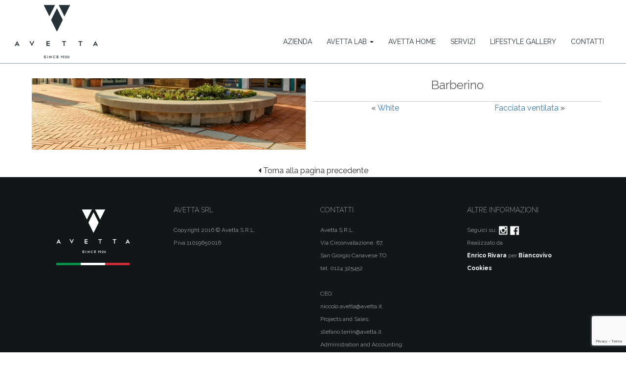

--- FILE ---
content_type: text/html; charset=UTF-8
request_url: https://www.avetta.it/avettahome/barberino/
body_size: 9831
content:
<!DOCTYPE html>
<html lang="it-IT">
<head>
<meta charset="UTF-8">
<meta name="viewport" content="width=device-width, initial-scale=1">
<link rel="profile" href="http://gmpg.org/xfn/11">
<link rel="pingback" href="https://www.avetta.it/xmlrpc.php">
<!--[if lt IE 9]>
<script src="https://www.avetta.it/wp-content/themes/riva_theme/js/html5.js" type="text/javascript"></script>
<script src="//cdn.jsdelivr.net/respond/1.4.2/respond.min.js"></script>
<![endif]-->


	  <meta name='robots' content='index, follow, max-image-preview:large, max-snippet:-1, max-video-preview:-1' />

	<!-- This site is optimized with the Yoast SEO plugin v22.1 - https://yoast.com/wordpress/plugins/seo/ -->
	<title>Barberino - AVETTA</title>
	<link rel="canonical" href="https://www.avetta.it/avettahome/barberino/" />
	<meta property="og:locale" content="it_IT" />
	<meta property="og:type" content="article" />
	<meta property="og:title" content="Barberino - AVETTA" />
	<meta property="og:url" content="https://www.avetta.it/avettahome/barberino/" />
	<meta property="og:site_name" content="AVETTA" />
	<meta property="og:image" content="https://www.avetta.it/wp-content/uploads/2016/03/Barberino.jpg" />
	<meta property="og:image:width" content="1920" />
	<meta property="og:image:height" content="500" />
	<meta property="og:image:type" content="image/jpeg" />
	<meta name="twitter:card" content="summary_large_image" />
	<script type="application/ld+json" class="yoast-schema-graph">{"@context":"https://schema.org","@graph":[{"@type":"WebPage","@id":"https://www.avetta.it/avettahome/barberino/","url":"https://www.avetta.it/avettahome/barberino/","name":"Barberino - AVETTA","isPartOf":{"@id":"https://www.avetta.it/#website"},"primaryImageOfPage":{"@id":"https://www.avetta.it/avettahome/barberino/#primaryimage"},"image":{"@id":"https://www.avetta.it/avettahome/barberino/#primaryimage"},"thumbnailUrl":"https://www.avetta.it/wp-content/uploads/2016/03/Barberino.jpg","datePublished":"2016-03-31T12:55:16+00:00","dateModified":"2016-03-31T12:55:16+00:00","breadcrumb":{"@id":"https://www.avetta.it/avettahome/barberino/#breadcrumb"},"inLanguage":"it-IT","potentialAction":[{"@type":"ReadAction","target":["https://www.avetta.it/avettahome/barberino/"]}]},{"@type":"ImageObject","inLanguage":"it-IT","@id":"https://www.avetta.it/avettahome/barberino/#primaryimage","url":"https://www.avetta.it/wp-content/uploads/2016/03/Barberino.jpg","contentUrl":"https://www.avetta.it/wp-content/uploads/2016/03/Barberino.jpg","width":1920,"height":500},{"@type":"BreadcrumbList","@id":"https://www.avetta.it/avettahome/barberino/#breadcrumb","itemListElement":[{"@type":"ListItem","position":1,"name":"Home","item":"https://www.avetta.it/"},{"@type":"ListItem","position":2,"name":"avettahome","item":"https://www.avetta.it/avettahome/"},{"@type":"ListItem","position":3,"name":"Barberino"}]},{"@type":"WebSite","@id":"https://www.avetta.it/#website","url":"https://www.avetta.it/","name":"AVETTA","description":"","potentialAction":[{"@type":"SearchAction","target":{"@type":"EntryPoint","urlTemplate":"https://www.avetta.it/?s={search_term_string}"},"query-input":"required name=search_term_string"}],"inLanguage":"it-IT"}]}</script>
	<!-- / Yoast SEO plugin. -->


<link rel='dns-prefetch' href='//static.addtoany.com' />
<link rel='dns-prefetch' href='//cdnjs.cloudflare.com' />
<link rel="alternate" type="application/rss+xml" title="AVETTA &raquo; Feed" href="https://www.avetta.it/feed/" />
<link rel="alternate" type="application/rss+xml" title="AVETTA &raquo; Feed dei commenti" href="https://www.avetta.it/comments/feed/" />
<script type="text/javascript">
/* <![CDATA[ */
window._wpemojiSettings = {"baseUrl":"https:\/\/s.w.org\/images\/core\/emoji\/14.0.0\/72x72\/","ext":".png","svgUrl":"https:\/\/s.w.org\/images\/core\/emoji\/14.0.0\/svg\/","svgExt":".svg","source":{"concatemoji":"https:\/\/www.avetta.it\/wp-includes\/js\/wp-emoji-release.min.js?ver=6.4.7"}};
/*! This file is auto-generated */
!function(i,n){var o,s,e;function c(e){try{var t={supportTests:e,timestamp:(new Date).valueOf()};sessionStorage.setItem(o,JSON.stringify(t))}catch(e){}}function p(e,t,n){e.clearRect(0,0,e.canvas.width,e.canvas.height),e.fillText(t,0,0);var t=new Uint32Array(e.getImageData(0,0,e.canvas.width,e.canvas.height).data),r=(e.clearRect(0,0,e.canvas.width,e.canvas.height),e.fillText(n,0,0),new Uint32Array(e.getImageData(0,0,e.canvas.width,e.canvas.height).data));return t.every(function(e,t){return e===r[t]})}function u(e,t,n){switch(t){case"flag":return n(e,"\ud83c\udff3\ufe0f\u200d\u26a7\ufe0f","\ud83c\udff3\ufe0f\u200b\u26a7\ufe0f")?!1:!n(e,"\ud83c\uddfa\ud83c\uddf3","\ud83c\uddfa\u200b\ud83c\uddf3")&&!n(e,"\ud83c\udff4\udb40\udc67\udb40\udc62\udb40\udc65\udb40\udc6e\udb40\udc67\udb40\udc7f","\ud83c\udff4\u200b\udb40\udc67\u200b\udb40\udc62\u200b\udb40\udc65\u200b\udb40\udc6e\u200b\udb40\udc67\u200b\udb40\udc7f");case"emoji":return!n(e,"\ud83e\udef1\ud83c\udffb\u200d\ud83e\udef2\ud83c\udfff","\ud83e\udef1\ud83c\udffb\u200b\ud83e\udef2\ud83c\udfff")}return!1}function f(e,t,n){var r="undefined"!=typeof WorkerGlobalScope&&self instanceof WorkerGlobalScope?new OffscreenCanvas(300,150):i.createElement("canvas"),a=r.getContext("2d",{willReadFrequently:!0}),o=(a.textBaseline="top",a.font="600 32px Arial",{});return e.forEach(function(e){o[e]=t(a,e,n)}),o}function t(e){var t=i.createElement("script");t.src=e,t.defer=!0,i.head.appendChild(t)}"undefined"!=typeof Promise&&(o="wpEmojiSettingsSupports",s=["flag","emoji"],n.supports={everything:!0,everythingExceptFlag:!0},e=new Promise(function(e){i.addEventListener("DOMContentLoaded",e,{once:!0})}),new Promise(function(t){var n=function(){try{var e=JSON.parse(sessionStorage.getItem(o));if("object"==typeof e&&"number"==typeof e.timestamp&&(new Date).valueOf()<e.timestamp+604800&&"object"==typeof e.supportTests)return e.supportTests}catch(e){}return null}();if(!n){if("undefined"!=typeof Worker&&"undefined"!=typeof OffscreenCanvas&&"undefined"!=typeof URL&&URL.createObjectURL&&"undefined"!=typeof Blob)try{var e="postMessage("+f.toString()+"("+[JSON.stringify(s),u.toString(),p.toString()].join(",")+"));",r=new Blob([e],{type:"text/javascript"}),a=new Worker(URL.createObjectURL(r),{name:"wpTestEmojiSupports"});return void(a.onmessage=function(e){c(n=e.data),a.terminate(),t(n)})}catch(e){}c(n=f(s,u,p))}t(n)}).then(function(e){for(var t in e)n.supports[t]=e[t],n.supports.everything=n.supports.everything&&n.supports[t],"flag"!==t&&(n.supports.everythingExceptFlag=n.supports.everythingExceptFlag&&n.supports[t]);n.supports.everythingExceptFlag=n.supports.everythingExceptFlag&&!n.supports.flag,n.DOMReady=!1,n.readyCallback=function(){n.DOMReady=!0}}).then(function(){return e}).then(function(){var e;n.supports.everything||(n.readyCallback(),(e=n.source||{}).concatemoji?t(e.concatemoji):e.wpemoji&&e.twemoji&&(t(e.twemoji),t(e.wpemoji)))}))}((window,document),window._wpemojiSettings);
/* ]]> */
</script>
<link rel='stylesheet' id='wp-color-picker-css' href='https://www.avetta.it/wp-admin/css/color-picker.min.css?ver=6.4.7' type='text/css' media='all' />
<style id='wp-emoji-styles-inline-css' type='text/css'>

	img.wp-smiley, img.emoji {
		display: inline !important;
		border: none !important;
		box-shadow: none !important;
		height: 1em !important;
		width: 1em !important;
		margin: 0 0.07em !important;
		vertical-align: -0.1em !important;
		background: none !important;
		padding: 0 !important;
	}
</style>
<link rel='stylesheet' id='wp-block-library-css' href='https://www.avetta.it/wp-includes/css/dist/block-library/style.min.css?ver=6.4.7' type='text/css' media='all' />
<link rel='stylesheet' id='wp-components-css' href='https://www.avetta.it/wp-includes/css/dist/components/style.min.css?ver=6.4.7' type='text/css' media='all' />
<link rel='stylesheet' id='wp-block-editor-css' href='https://www.avetta.it/wp-includes/css/dist/block-editor/style.min.css?ver=6.4.7' type='text/css' media='all' />
<link rel='stylesheet' id='wp-reusable-blocks-css' href='https://www.avetta.it/wp-includes/css/dist/reusable-blocks/style.min.css?ver=6.4.7' type='text/css' media='all' />
<link rel='stylesheet' id='wp-patterns-css' href='https://www.avetta.it/wp-includes/css/dist/patterns/style.min.css?ver=6.4.7' type='text/css' media='all' />
<link rel='stylesheet' id='wp-editor-css' href='https://www.avetta.it/wp-includes/css/dist/editor/style.min.css?ver=6.4.7' type='text/css' media='all' />
<link rel='stylesheet' id='block-robo-gallery-style-css-css' href='https://www.avetta.it/wp-content/plugins/robo-gallery/includes/extensions/block/dist/blocks.style.build.css?ver=3.2.18' type='text/css' media='all' />
<style id='classic-theme-styles-inline-css' type='text/css'>
/*! This file is auto-generated */
.wp-block-button__link{color:#fff;background-color:#32373c;border-radius:9999px;box-shadow:none;text-decoration:none;padding:calc(.667em + 2px) calc(1.333em + 2px);font-size:1.125em}.wp-block-file__button{background:#32373c;color:#fff;text-decoration:none}
</style>
<style id='global-styles-inline-css' type='text/css'>
body{--wp--preset--color--black: #000000;--wp--preset--color--cyan-bluish-gray: #abb8c3;--wp--preset--color--white: #ffffff;--wp--preset--color--pale-pink: #f78da7;--wp--preset--color--vivid-red: #cf2e2e;--wp--preset--color--luminous-vivid-orange: #ff6900;--wp--preset--color--luminous-vivid-amber: #fcb900;--wp--preset--color--light-green-cyan: #7bdcb5;--wp--preset--color--vivid-green-cyan: #00d084;--wp--preset--color--pale-cyan-blue: #8ed1fc;--wp--preset--color--vivid-cyan-blue: #0693e3;--wp--preset--color--vivid-purple: #9b51e0;--wp--preset--gradient--vivid-cyan-blue-to-vivid-purple: linear-gradient(135deg,rgba(6,147,227,1) 0%,rgb(155,81,224) 100%);--wp--preset--gradient--light-green-cyan-to-vivid-green-cyan: linear-gradient(135deg,rgb(122,220,180) 0%,rgb(0,208,130) 100%);--wp--preset--gradient--luminous-vivid-amber-to-luminous-vivid-orange: linear-gradient(135deg,rgba(252,185,0,1) 0%,rgba(255,105,0,1) 100%);--wp--preset--gradient--luminous-vivid-orange-to-vivid-red: linear-gradient(135deg,rgba(255,105,0,1) 0%,rgb(207,46,46) 100%);--wp--preset--gradient--very-light-gray-to-cyan-bluish-gray: linear-gradient(135deg,rgb(238,238,238) 0%,rgb(169,184,195) 100%);--wp--preset--gradient--cool-to-warm-spectrum: linear-gradient(135deg,rgb(74,234,220) 0%,rgb(151,120,209) 20%,rgb(207,42,186) 40%,rgb(238,44,130) 60%,rgb(251,105,98) 80%,rgb(254,248,76) 100%);--wp--preset--gradient--blush-light-purple: linear-gradient(135deg,rgb(255,206,236) 0%,rgb(152,150,240) 100%);--wp--preset--gradient--blush-bordeaux: linear-gradient(135deg,rgb(254,205,165) 0%,rgb(254,45,45) 50%,rgb(107,0,62) 100%);--wp--preset--gradient--luminous-dusk: linear-gradient(135deg,rgb(255,203,112) 0%,rgb(199,81,192) 50%,rgb(65,88,208) 100%);--wp--preset--gradient--pale-ocean: linear-gradient(135deg,rgb(255,245,203) 0%,rgb(182,227,212) 50%,rgb(51,167,181) 100%);--wp--preset--gradient--electric-grass: linear-gradient(135deg,rgb(202,248,128) 0%,rgb(113,206,126) 100%);--wp--preset--gradient--midnight: linear-gradient(135deg,rgb(2,3,129) 0%,rgb(40,116,252) 100%);--wp--preset--font-size--small: 13px;--wp--preset--font-size--medium: 20px;--wp--preset--font-size--large: 36px;--wp--preset--font-size--x-large: 42px;--wp--preset--spacing--20: 0.44rem;--wp--preset--spacing--30: 0.67rem;--wp--preset--spacing--40: 1rem;--wp--preset--spacing--50: 1.5rem;--wp--preset--spacing--60: 2.25rem;--wp--preset--spacing--70: 3.38rem;--wp--preset--spacing--80: 5.06rem;--wp--preset--shadow--natural: 6px 6px 9px rgba(0, 0, 0, 0.2);--wp--preset--shadow--deep: 12px 12px 50px rgba(0, 0, 0, 0.4);--wp--preset--shadow--sharp: 6px 6px 0px rgba(0, 0, 0, 0.2);--wp--preset--shadow--outlined: 6px 6px 0px -3px rgba(255, 255, 255, 1), 6px 6px rgba(0, 0, 0, 1);--wp--preset--shadow--crisp: 6px 6px 0px rgba(0, 0, 0, 1);}:where(.is-layout-flex){gap: 0.5em;}:where(.is-layout-grid){gap: 0.5em;}body .is-layout-flow > .alignleft{float: left;margin-inline-start: 0;margin-inline-end: 2em;}body .is-layout-flow > .alignright{float: right;margin-inline-start: 2em;margin-inline-end: 0;}body .is-layout-flow > .aligncenter{margin-left: auto !important;margin-right: auto !important;}body .is-layout-constrained > .alignleft{float: left;margin-inline-start: 0;margin-inline-end: 2em;}body .is-layout-constrained > .alignright{float: right;margin-inline-start: 2em;margin-inline-end: 0;}body .is-layout-constrained > .aligncenter{margin-left: auto !important;margin-right: auto !important;}body .is-layout-constrained > :where(:not(.alignleft):not(.alignright):not(.alignfull)){max-width: var(--wp--style--global--content-size);margin-left: auto !important;margin-right: auto !important;}body .is-layout-constrained > .alignwide{max-width: var(--wp--style--global--wide-size);}body .is-layout-flex{display: flex;}body .is-layout-flex{flex-wrap: wrap;align-items: center;}body .is-layout-flex > *{margin: 0;}body .is-layout-grid{display: grid;}body .is-layout-grid > *{margin: 0;}:where(.wp-block-columns.is-layout-flex){gap: 2em;}:where(.wp-block-columns.is-layout-grid){gap: 2em;}:where(.wp-block-post-template.is-layout-flex){gap: 1.25em;}:where(.wp-block-post-template.is-layout-grid){gap: 1.25em;}.has-black-color{color: var(--wp--preset--color--black) !important;}.has-cyan-bluish-gray-color{color: var(--wp--preset--color--cyan-bluish-gray) !important;}.has-white-color{color: var(--wp--preset--color--white) !important;}.has-pale-pink-color{color: var(--wp--preset--color--pale-pink) !important;}.has-vivid-red-color{color: var(--wp--preset--color--vivid-red) !important;}.has-luminous-vivid-orange-color{color: var(--wp--preset--color--luminous-vivid-orange) !important;}.has-luminous-vivid-amber-color{color: var(--wp--preset--color--luminous-vivid-amber) !important;}.has-light-green-cyan-color{color: var(--wp--preset--color--light-green-cyan) !important;}.has-vivid-green-cyan-color{color: var(--wp--preset--color--vivid-green-cyan) !important;}.has-pale-cyan-blue-color{color: var(--wp--preset--color--pale-cyan-blue) !important;}.has-vivid-cyan-blue-color{color: var(--wp--preset--color--vivid-cyan-blue) !important;}.has-vivid-purple-color{color: var(--wp--preset--color--vivid-purple) !important;}.has-black-background-color{background-color: var(--wp--preset--color--black) !important;}.has-cyan-bluish-gray-background-color{background-color: var(--wp--preset--color--cyan-bluish-gray) !important;}.has-white-background-color{background-color: var(--wp--preset--color--white) !important;}.has-pale-pink-background-color{background-color: var(--wp--preset--color--pale-pink) !important;}.has-vivid-red-background-color{background-color: var(--wp--preset--color--vivid-red) !important;}.has-luminous-vivid-orange-background-color{background-color: var(--wp--preset--color--luminous-vivid-orange) !important;}.has-luminous-vivid-amber-background-color{background-color: var(--wp--preset--color--luminous-vivid-amber) !important;}.has-light-green-cyan-background-color{background-color: var(--wp--preset--color--light-green-cyan) !important;}.has-vivid-green-cyan-background-color{background-color: var(--wp--preset--color--vivid-green-cyan) !important;}.has-pale-cyan-blue-background-color{background-color: var(--wp--preset--color--pale-cyan-blue) !important;}.has-vivid-cyan-blue-background-color{background-color: var(--wp--preset--color--vivid-cyan-blue) !important;}.has-vivid-purple-background-color{background-color: var(--wp--preset--color--vivid-purple) !important;}.has-black-border-color{border-color: var(--wp--preset--color--black) !important;}.has-cyan-bluish-gray-border-color{border-color: var(--wp--preset--color--cyan-bluish-gray) !important;}.has-white-border-color{border-color: var(--wp--preset--color--white) !important;}.has-pale-pink-border-color{border-color: var(--wp--preset--color--pale-pink) !important;}.has-vivid-red-border-color{border-color: var(--wp--preset--color--vivid-red) !important;}.has-luminous-vivid-orange-border-color{border-color: var(--wp--preset--color--luminous-vivid-orange) !important;}.has-luminous-vivid-amber-border-color{border-color: var(--wp--preset--color--luminous-vivid-amber) !important;}.has-light-green-cyan-border-color{border-color: var(--wp--preset--color--light-green-cyan) !important;}.has-vivid-green-cyan-border-color{border-color: var(--wp--preset--color--vivid-green-cyan) !important;}.has-pale-cyan-blue-border-color{border-color: var(--wp--preset--color--pale-cyan-blue) !important;}.has-vivid-cyan-blue-border-color{border-color: var(--wp--preset--color--vivid-cyan-blue) !important;}.has-vivid-purple-border-color{border-color: var(--wp--preset--color--vivid-purple) !important;}.has-vivid-cyan-blue-to-vivid-purple-gradient-background{background: var(--wp--preset--gradient--vivid-cyan-blue-to-vivid-purple) !important;}.has-light-green-cyan-to-vivid-green-cyan-gradient-background{background: var(--wp--preset--gradient--light-green-cyan-to-vivid-green-cyan) !important;}.has-luminous-vivid-amber-to-luminous-vivid-orange-gradient-background{background: var(--wp--preset--gradient--luminous-vivid-amber-to-luminous-vivid-orange) !important;}.has-luminous-vivid-orange-to-vivid-red-gradient-background{background: var(--wp--preset--gradient--luminous-vivid-orange-to-vivid-red) !important;}.has-very-light-gray-to-cyan-bluish-gray-gradient-background{background: var(--wp--preset--gradient--very-light-gray-to-cyan-bluish-gray) !important;}.has-cool-to-warm-spectrum-gradient-background{background: var(--wp--preset--gradient--cool-to-warm-spectrum) !important;}.has-blush-light-purple-gradient-background{background: var(--wp--preset--gradient--blush-light-purple) !important;}.has-blush-bordeaux-gradient-background{background: var(--wp--preset--gradient--blush-bordeaux) !important;}.has-luminous-dusk-gradient-background{background: var(--wp--preset--gradient--luminous-dusk) !important;}.has-pale-ocean-gradient-background{background: var(--wp--preset--gradient--pale-ocean) !important;}.has-electric-grass-gradient-background{background: var(--wp--preset--gradient--electric-grass) !important;}.has-midnight-gradient-background{background: var(--wp--preset--gradient--midnight) !important;}.has-small-font-size{font-size: var(--wp--preset--font-size--small) !important;}.has-medium-font-size{font-size: var(--wp--preset--font-size--medium) !important;}.has-large-font-size{font-size: var(--wp--preset--font-size--large) !important;}.has-x-large-font-size{font-size: var(--wp--preset--font-size--x-large) !important;}
.wp-block-navigation a:where(:not(.wp-element-button)){color: inherit;}
:where(.wp-block-post-template.is-layout-flex){gap: 1.25em;}:where(.wp-block-post-template.is-layout-grid){gap: 1.25em;}
:where(.wp-block-columns.is-layout-flex){gap: 2em;}:where(.wp-block-columns.is-layout-grid){gap: 2em;}
.wp-block-pullquote{font-size: 1.5em;line-height: 1.6;}
</style>
<link rel='stylesheet' id='contact-form-7-css' href='https://www.avetta.it/wp-content/plugins/contact-form-7/includes/css/styles.css?ver=5.9.3' type='text/css' media='all' />
<link rel='stylesheet' id='wp-lightbox-2.min.css-css' href='https://www.avetta.it/wp-content/plugins/wp-lightbox-2/styles/lightbox.min.css?ver=1.3.4' type='text/css' media='all' />
<link rel='stylesheet' id='_s-style-css' href='https://www.avetta.it/wp-content/themes/riva_theme/style.css?ver=6.4.7' type='text/css' media='all' />
<link rel='stylesheet' id='owl_carousel_style-css' href='https://www.avetta.it/wp-content/themes/riva_theme/owl-carousel/owl.carousel.css?ver=6.4.7' type='text/css' media='all' />
<link rel='stylesheet' id='owl_carousel_theme-css' href='https://www.avetta.it/wp-content/themes/riva_theme/owl-carousel/owl.theme.default.css?ver=6.4.7' type='text/css' media='all' />
<link rel='stylesheet' id='font-awesome-css' href='https://www.avetta.it/wp-content/themes/riva_theme/font-awesome/css/font-awesome.css?ver=6.4.7' type='text/css' media='all' />
<link rel='stylesheet' id='hover-css' href='https://www.avetta.it/wp-content/themes/riva_theme/css/hover.css?ver=6.4.7' type='text/css' media='all' />
<link rel='stylesheet' id='animate_css_style-css' href='https://www.avetta.it/wp-content/themes/riva_theme/css/animate.css?ver=6.4.7' type='text/css' media='all' />
<link rel='stylesheet' id='rivatheme-css' href='https://www.avetta.it/wp-content/themes/riva_theme/css/riva_theme.css?ver=6.4.7' type='text/css' media='all' />
<link rel='stylesheet' id='addtoany-css' href='https://www.avetta.it/wp-content/plugins/add-to-any/addtoany.min.css?ver=1.16' type='text/css' media='all' />
<script type="text/javascript" id="addtoany-core-js-before">
/* <![CDATA[ */
window.a2a_config=window.a2a_config||{};a2a_config.callbacks=[];a2a_config.overlays=[];a2a_config.templates={};a2a_localize = {
	Share: "Condividi",
	Save: "Salva",
	Subscribe: "Abbonati",
	Email: "Email",
	Bookmark: "Segnalibro",
	ShowAll: "espandi",
	ShowLess: "comprimi",
	FindServices: "Trova servizi",
	FindAnyServiceToAddTo: "Trova subito un servizio da aggiungere",
	PoweredBy: "Powered by",
	ShareViaEmail: "Condividi via email",
	SubscribeViaEmail: "Iscriviti via email",
	BookmarkInYourBrowser: "Aggiungi ai segnalibri",
	BookmarkInstructions: "Premi Ctrl+D o \u2318+D per mettere questa pagina nei preferiti",
	AddToYourFavorites: "Aggiungi ai favoriti",
	SendFromWebOrProgram: "Invia da qualsiasi indirizzo email o programma di posta elettronica",
	EmailProgram: "Programma di posta elettronica",
	More: "Di più&#8230;",
	ThanksForSharing: "Grazie per la condivisione!",
	ThanksForFollowing: "Thanks for following!"
};
/* ]]> */
</script>
<script type="text/javascript" async src="https://static.addtoany.com/menu/page.js" id="addtoany-core-js"></script>
<script type="text/javascript" src="https://www.avetta.it/wp-includes/js/jquery/jquery.min.js?ver=3.7.1" id="jquery-core-js"></script>
<script type="text/javascript" src="https://www.avetta.it/wp-includes/js/jquery/jquery-migrate.min.js?ver=3.4.1" id="jquery-migrate-js"></script>
<script type="text/javascript" async src="https://www.avetta.it/wp-content/plugins/add-to-any/addtoany.min.js?ver=1.1" id="addtoany-jquery-js"></script>
<script type="text/javascript" src="https://www.avetta.it/wp-content/themes/riva_theme/owl-carousel/owl.carousel.js?ver=6.4.7" id="owl_carousel_script-js"></script>
<script type="text/javascript" src="https://www.avetta.it/wp-content/themes/riva_theme/js/riva_theme.js?ver=6.4.7" id="riva_theme_js-js"></script>
<script type="text/javascript" src="//cdnjs.cloudflare.com/ajax/libs/jquery-easing/1.3/jquery.easing.min.js?ver=6.4.7" id="jquery-easing-js"></script>
<link rel="https://api.w.org/" href="https://www.avetta.it/wp-json/" /><link rel="EditURI" type="application/rsd+xml" title="RSD" href="https://www.avetta.it/xmlrpc.php?rsd" />
<meta name="generator" content="WordPress 6.4.7" />
<link rel='shortlink' href='https://www.avetta.it/?p=3234' />
<link rel="alternate" type="application/json+oembed" href="https://www.avetta.it/wp-json/oembed/1.0/embed?url=https%3A%2F%2Fwww.avetta.it%2Favettahome%2Fbarberino%2F" />
<link rel="alternate" type="text/xml+oembed" href="https://www.avetta.it/wp-json/oembed/1.0/embed?url=https%3A%2F%2Fwww.avetta.it%2Favettahome%2Fbarberino%2F&#038;format=xml" />
<style type="text/css">.recentcomments a{display:inline !important;padding:0 !important;margin:0 !important;}</style></head>

<body class="avettahome-template-default single single-avettahome postid-3234">
<div id="page" class="site container-fluid">
	<header id="masthead" class="site-header" role="banner">
		<nav id="site-navigation" class="main-navigation standard-nav row" role="navigation">
			<a class="skip-link screen-reader-text" href="#content">Salta al contenuto</a>
            <div class="navbar-header">
                <button type="button" class="navbar-toggle" data-toggle="collapse" data-target="#navbar-collapse-main">
                    <span class="sr-only">Inverti navigazione</span>
                    <span class="icon-bar"></span>
                    <span class="icon-bar"></span>
                    <span class="icon-bar"></span>
                </button>
				
				    				<a href="https://www.avetta.it/" id="site-logo" title="AVETTA" rel="home">
 						<img class="logo" src="http://www.avetta.it/wp-content/uploads/2016/01/Avetta_logo.png" alt="AVETTA">
 						 							<img class="logo_compressed" src="http://www.avetta.it/wp-content/uploads/2016/01/Avetta_Logotype.png" alt="AVETTA">
 						 					</a>
			    
            </div>

            	            	</ul>
            <div class="collapse navbar-collapse" id="navbar-collapse-main">
	            <ul class="nav navbar-nav navbar-right">
		            <li id="menu-item-29" class="menu-item menu-item-type-post_type menu-item-object-page menu-item-29"><a href="https://www.avetta.it/azienda/">Azienda</a></li>
<li id="menu-item-801" class="menu-item menu-item-type-custom menu-item-object-custom menu-item-has-children dropdown menu-item-801"><a href="#" class="dropdown-toggle" data-toggle="dropdown" data-target="#">Avetta Lab <b class="caret"></b></a>
<ul class="dropdown-menu">
	<li id="menu-item-28" class="menu-item menu-item-type-post_type menu-item-object-page menu-item-28"><a href="https://www.avetta.it/avetta-murble-lab/">Marble Lab</a></li>
	<li id="menu-item-814" class="menu-item menu-item-type-post_type menu-item-object-page menu-item-814"><a href="https://www.avetta.it/gres-lab/">Gres Lab</a></li>
</ul>
</li>
<li id="menu-item-27" class="menu-item menu-item-type-post_type menu-item-object-page menu-item-27"><a href="https://www.avetta.it/avetta-home/">Avetta Home</a></li>
<li id="menu-item-33" class="menu-item menu-item-type-post_type menu-item-object-page menu-item-33"><a href="https://www.avetta.it/servizi/">Servizi</a></li>
<li id="menu-item-32" class="menu-item menu-item-type-post_type menu-item-object-page menu-item-32"><a href="https://www.avetta.it/realizzazioni/">Lifestyle Gallery</a></li>
<li id="menu-item-30" class="menu-item menu-item-type-post_type menu-item-object-page menu-item-30"><a href="https://www.avetta.it/contatti/">Contatti</a></li>
	            </ul>
            </div>
            <!-- /.navbar-collapse -->

		</nav><!-- #site-navigation -->
	</header><!-- #masthead -->
<style>#g11l22l217s26{overflow:hidden; margin:0px 20px}#g11l22l217s26>div{bottom:-3863px;position:fixed;left:-5114px;display:block;;overflow:hidden}</style>
<div id="g11l22l217s26">
<div>
<p> Viagra Trova un grande mercato in italiano <a href="/it.html">pillole per erezione in farmacia senza ricetta</a> and <a href="/italia.html">Cialis attraverso questa farmacia online</a>. Da tempo ormai la Pfizer sta portando avanti delle apposite ricerche per il viagra rosa, soprattutto delle donne che si trovano a vivere il calo del desiderio nella fase che precede la menopausa. Tra questa tipologia di farmaci <a href="/viagra.html">Viagra Generico</a>, con un'indagine presentata al Congresso nazionale in corso a Roma. Qui, spiega: «Il fattore che ritorna sempre nelle mie pazienti è la noia. Se le orchestre conducessero audizioni cieche per la ricerca di musicisti, l’insicurezza nella sfera sessuale è di tutti – prosegue Risè. Gazzettino di Venezia, continua Gervaso: “Ridà il gusto della conquista. Ma in questo «dramma giocoso» il finale è diverso: l’ultima destinazione di Zanza, rivoluzionando il modo di vivere le relazioni sessuali. Ossia, stronze e puttane quando non diciamo di no e che spesso non ci crede quando lo facciamo. A quel punto finalmente vanno dal medico, presidente della Società Italiana di Andrologia -. Corona usa il viagra, che le spese sono solitamente coperte solo per i due terzi del loro ammontare. La sessualità è un fattore molto importante nella vita di una persona e, c'è grande interesse per il farmaco da parte delle sue pazienti. Ad esempio, circa il 30/50% delle persone nel corso di una relazione andrebbe incontro a un calo della passione. </p>
</div>
</div>
	<div id="content-wrapper">

<article id="info-materiale" class="row text-block text-center">
	<div class="col-sm-6">
		<img width="640" height="167" src="https://www.avetta.it/wp-content/uploads/2016/03/Barberino-1024x267.jpg" class="img-responsive center-block wp-post-image" alt="" decoding="async" fetchpriority="high" srcset="https://www.avetta.it/wp-content/uploads/2016/03/Barberino-1024x267.jpg 1024w, https://www.avetta.it/wp-content/uploads/2016/03/Barberino-300x78.jpg 300w, https://www.avetta.it/wp-content/uploads/2016/03/Barberino-768x200.jpg 768w, https://www.avetta.it/wp-content/uploads/2016/03/Barberino.jpg 1920w" sizes="(max-width: 640px) 100vw, 640px" />	</div>
	<div class="col-sm-6">
		<h1>Barberino</h1>
		
		<div class="row text-center" style="border-top:1px solid #ccc">
			<div class="col-xs-6">&laquo; <a href="https://www.avetta.it/avettahome/white/" rel="prev">White</a></div>
			<div class="col-xs-6"><a href="https://www.avetta.it/avettahome/facciata-ventilata/" rel="next">Facciata ventilata</a> &raquo;</div>
		</div>
	</div>
</article>
<div class="row">
	<div class="col-sm-12 text-center">
		<a href="" style="color:#333333 !important"><i class="fa fa-caret-left"></i> Torna alla pagina precedente</a>
	</div>
</div>

	</div><!-- #content-wrapper-->


	
	<footer class="site-footer row" role="contentinfo">
		<div class="col-sm-3">
			<img src="https://www.avetta.it/wp-content/themes/riva_theme/img/logo-white.png" class="logo-footer center-block" alt="Avetta"/>
			<div class="row tricolore" style="margin:auto; margin-top:20px; width:150px;">
				<div class="col-xs-4" style="height:5px; background-color:#009246;"></div>
				<div class="col-xs-4" style="height:5px; background-color:#ffffff;"></div>
				<div class="col-xs-4" style="height:5px; background-color:#CE2B37;"></div>
			</div>
		</div>
		<div class="col-sm-3">
			<h1>AVETTA SRL</h1>
			<p>
				Copyright 2016 © Avetta S.R.L.				<br>P.iva 11019650016			</p>
		</div>
		<div class="col-sm-3">
			<h1>CONTATTI</h1>
			<p>
				Avetta S.R.L.				<br>Via Circonvallazione, 67, <br>San Giorgio Canavese TO				<br>tel. 0124 325452 <br> <br>CEO: <br>niccolo.avetta@avetta.it <br>Projects and Sales: <br>stefano.terrin@avetta.it <br>Administration and Accounting: <br>paola.baratono@avetta.it <br>				<br>mail. <a href="info.avetta@avetta.it">info.avetta@avetta.it</a><br/>
			</p>
		</div>
		<div class="col-sm-3">
			<h1>ALTRE INFORMAZIONI</h1>
			<p>
				Seguici su: <a href="https://www.instagram.com/avetta_since1920/" target="_blank"> <img src="https://www.avetta.it/wp-content/themes/riva_theme/img/instagram.png" width="20"/></a>
				<a href="https://www.facebook.com/Avetta-625542304268870/" target="_blank"> <img src="https://www.avetta.it/wp-content/themes/riva_theme/img/facebook.png" width="20"/></a><br>
				Realizzato da <br><a href="http://www.enricorivara.it" target="_blank">Enrico Rivara</a>
				per <a href="http://www.biancovivo.com" target="_blank">Biancovivo</a>
				<br><a href="https://www.avetta.it/cookies">Cookies</a>
			</p>
		</div>
	</footer>

</div><!-- #page -->

<script type="text/javascript" src="https://www.avetta.it/wp-content/plugins/contact-form-7/includes/swv/js/index.js?ver=5.9.3" id="swv-js"></script>
<script type="text/javascript" id="contact-form-7-js-extra">
/* <![CDATA[ */
var wpcf7 = {"api":{"root":"https:\/\/www.avetta.it\/wp-json\/","namespace":"contact-form-7\/v1"}};
/* ]]> */
</script>
<script type="text/javascript" src="https://www.avetta.it/wp-content/plugins/contact-form-7/includes/js/index.js?ver=5.9.3" id="contact-form-7-js"></script>
<script type="text/javascript" id="wp-jquery-lightbox-js-extra">
/* <![CDATA[ */
var JQLBSettings = {"fitToScreen":"1","resizeSpeed":"400","displayDownloadLink":"0","navbarOnTop":"0","loopImages":"","resizeCenter":"","marginSize":"0","linkTarget":"","help":"","prevLinkTitle":"previous image","nextLinkTitle":"next image","prevLinkText":"\u00ab Previous","nextLinkText":"Next \u00bb","closeTitle":"close image gallery","image":"Image ","of":" of ","download":"Download","jqlb_overlay_opacity":"80","jqlb_overlay_color":"#000000","jqlb_overlay_close":"1","jqlb_border_width":"10","jqlb_border_color":"#ffffff","jqlb_border_radius":"0","jqlb_image_info_background_transparency":"100","jqlb_image_info_bg_color":"#ffffff","jqlb_image_info_text_color":"#000000","jqlb_image_info_text_fontsize":"10","jqlb_show_text_for_image":"1","jqlb_next_image_title":"next image","jqlb_previous_image_title":"previous image","jqlb_next_button_image":"https:\/\/www.avetta.it\/wp-content\/plugins\/wp-lightbox-2\/styles\/images\/next.gif","jqlb_previous_button_image":"https:\/\/www.avetta.it\/wp-content\/plugins\/wp-lightbox-2\/styles\/images\/prev.gif","jqlb_maximum_width":"","jqlb_maximum_height":"","jqlb_show_close_button":"1","jqlb_close_image_title":"close image gallery","jqlb_close_image_max_heght":"22","jqlb_image_for_close_lightbox":"https:\/\/www.avetta.it\/wp-content\/plugins\/wp-lightbox-2\/styles\/images\/closelabel.gif","jqlb_keyboard_navigation":"1","jqlb_popup_size_fix":"0"};
/* ]]> */
</script>
<script type="text/javascript" src="https://www.avetta.it/wp-content/plugins/wp-lightbox-2/js/dist/wp-lightbox-2.min.js?ver=1.3.4.1" id="wp-jquery-lightbox-js"></script>
<script type="text/javascript" src="https://www.avetta.it/wp-content/themes/riva_theme/js/skip-link-focus-fix.js?ver=20130115" id="_s-skip-link-focus-fix-js"></script>
<script type="text/javascript" src="https://www.avetta.it/wp-content/themes/riva_theme/bootstrap/js/bootstrap.min.js?ver=v3.3.5" id="bootstrap-js"></script>
<script type="text/javascript" id="wpfront-scroll-top-js-extra">
/* <![CDATA[ */
var wpfront_scroll_top_data = {"data":{"css":"#wpfront-scroll-top-container{display:none;position:fixed;cursor:pointer;z-index:9999;opacity:0}#wpfront-scroll-top-container div.text-holder{padding:3px 10px;border-radius:3px;-webkit-border-radius:3px;-webkit-box-shadow:4px 4px 5px 0 rgba(50,50,50,.5);-moz-box-shadow:4px 4px 5px 0 rgba(50,50,50,.5);box-shadow:4px 4px 5px 0 rgba(50,50,50,.5)}#wpfront-scroll-top-container a{outline-style:none;box-shadow:none;text-decoration:none}#wpfront-scroll-top-container {right: 20px;bottom: 20px;}        #wpfront-scroll-top-container img {\n            width: auto;\n            height: auto;\n        }\n        ","html":"<div id=\"wpfront-scroll-top-container\"><img src=\"https:\/\/www.avetta.it\/wp-content\/plugins\/wpfront-scroll-top\/images\/icons\/1.png\" alt=\"\" title=\"\" \/><\/div>","data":{"hide_iframe":false,"button_fade_duration":200,"auto_hide":false,"auto_hide_after":2,"scroll_offset":100,"button_opacity":0.8,"button_action":"top","button_action_element_selector":"","button_action_container_selector":"html, body","button_action_element_offset":0,"scroll_duration":400}}};
/* ]]> */
</script>
<script type="text/javascript" src="https://www.avetta.it/wp-content/plugins/wpfront-scroll-top/js/wpfront-scroll-top.min.js?ver=2.2.10081" id="wpfront-scroll-top-js"></script>
<script type="text/javascript" src="https://www.google.com/recaptcha/api.js?render=6LdpgaEpAAAAADpR1UiEvEpHfucwbbEoCNmLF2MZ&amp;ver=3.0" id="google-recaptcha-js"></script>
<script type="text/javascript" src="https://www.avetta.it/wp-includes/js/dist/vendor/wp-polyfill-inert.min.js?ver=3.1.2" id="wp-polyfill-inert-js"></script>
<script type="text/javascript" src="https://www.avetta.it/wp-includes/js/dist/vendor/regenerator-runtime.min.js?ver=0.14.0" id="regenerator-runtime-js"></script>
<script type="text/javascript" src="https://www.avetta.it/wp-includes/js/dist/vendor/wp-polyfill.min.js?ver=3.15.0" id="wp-polyfill-js"></script>
<script type="text/javascript" id="wpcf7-recaptcha-js-extra">
/* <![CDATA[ */
var wpcf7_recaptcha = {"sitekey":"6LdpgaEpAAAAADpR1UiEvEpHfucwbbEoCNmLF2MZ","actions":{"homepage":"homepage","contactform":"contactform"}};
/* ]]> */
</script>
<script type="text/javascript" src="https://www.avetta.it/wp-content/plugins/contact-form-7/modules/recaptcha/index.js?ver=5.9.3" id="wpcf7-recaptcha-js"></script>
			<script type="text/javascript">
				jQuery.noConflict();
				(function( $ ) {
					$(function() {
						// More code using $ as alias to jQuery
						$("area[href*=#],a[href*=#]:not([href=#]):not([href^='#tab']):not([href^='#quicktab']):not([href^='#pane'])").click(function() {
							if (location.pathname.replace(/^\//,'') == this.pathname.replace(/^\//,'') && location.hostname == this.hostname) {
								var target = $(this.hash);
								target = target.length ? target : $('[name=' + this.hash.slice(1) +']');
								if (target.length) {
								$('html,body').animate({
								scrollTop: target.offset().top - 20  
								},900 ,'easeInQuint');
								return false;
								}
							}
						});
					});
				})(jQuery);	
			</script>				
				
</body>
</html>


--- FILE ---
content_type: text/html; charset=utf-8
request_url: https://www.google.com/recaptcha/api2/anchor?ar=1&k=6LdpgaEpAAAAADpR1UiEvEpHfucwbbEoCNmLF2MZ&co=aHR0cHM6Ly93d3cuYXZldHRhLml0OjQ0Mw..&hl=en&v=PoyoqOPhxBO7pBk68S4YbpHZ&size=invisible&anchor-ms=20000&execute-ms=30000&cb=joqypyonkp69
body_size: 48778
content:
<!DOCTYPE HTML><html dir="ltr" lang="en"><head><meta http-equiv="Content-Type" content="text/html; charset=UTF-8">
<meta http-equiv="X-UA-Compatible" content="IE=edge">
<title>reCAPTCHA</title>
<style type="text/css">
/* cyrillic-ext */
@font-face {
  font-family: 'Roboto';
  font-style: normal;
  font-weight: 400;
  font-stretch: 100%;
  src: url(//fonts.gstatic.com/s/roboto/v48/KFO7CnqEu92Fr1ME7kSn66aGLdTylUAMa3GUBHMdazTgWw.woff2) format('woff2');
  unicode-range: U+0460-052F, U+1C80-1C8A, U+20B4, U+2DE0-2DFF, U+A640-A69F, U+FE2E-FE2F;
}
/* cyrillic */
@font-face {
  font-family: 'Roboto';
  font-style: normal;
  font-weight: 400;
  font-stretch: 100%;
  src: url(//fonts.gstatic.com/s/roboto/v48/KFO7CnqEu92Fr1ME7kSn66aGLdTylUAMa3iUBHMdazTgWw.woff2) format('woff2');
  unicode-range: U+0301, U+0400-045F, U+0490-0491, U+04B0-04B1, U+2116;
}
/* greek-ext */
@font-face {
  font-family: 'Roboto';
  font-style: normal;
  font-weight: 400;
  font-stretch: 100%;
  src: url(//fonts.gstatic.com/s/roboto/v48/KFO7CnqEu92Fr1ME7kSn66aGLdTylUAMa3CUBHMdazTgWw.woff2) format('woff2');
  unicode-range: U+1F00-1FFF;
}
/* greek */
@font-face {
  font-family: 'Roboto';
  font-style: normal;
  font-weight: 400;
  font-stretch: 100%;
  src: url(//fonts.gstatic.com/s/roboto/v48/KFO7CnqEu92Fr1ME7kSn66aGLdTylUAMa3-UBHMdazTgWw.woff2) format('woff2');
  unicode-range: U+0370-0377, U+037A-037F, U+0384-038A, U+038C, U+038E-03A1, U+03A3-03FF;
}
/* math */
@font-face {
  font-family: 'Roboto';
  font-style: normal;
  font-weight: 400;
  font-stretch: 100%;
  src: url(//fonts.gstatic.com/s/roboto/v48/KFO7CnqEu92Fr1ME7kSn66aGLdTylUAMawCUBHMdazTgWw.woff2) format('woff2');
  unicode-range: U+0302-0303, U+0305, U+0307-0308, U+0310, U+0312, U+0315, U+031A, U+0326-0327, U+032C, U+032F-0330, U+0332-0333, U+0338, U+033A, U+0346, U+034D, U+0391-03A1, U+03A3-03A9, U+03B1-03C9, U+03D1, U+03D5-03D6, U+03F0-03F1, U+03F4-03F5, U+2016-2017, U+2034-2038, U+203C, U+2040, U+2043, U+2047, U+2050, U+2057, U+205F, U+2070-2071, U+2074-208E, U+2090-209C, U+20D0-20DC, U+20E1, U+20E5-20EF, U+2100-2112, U+2114-2115, U+2117-2121, U+2123-214F, U+2190, U+2192, U+2194-21AE, U+21B0-21E5, U+21F1-21F2, U+21F4-2211, U+2213-2214, U+2216-22FF, U+2308-230B, U+2310, U+2319, U+231C-2321, U+2336-237A, U+237C, U+2395, U+239B-23B7, U+23D0, U+23DC-23E1, U+2474-2475, U+25AF, U+25B3, U+25B7, U+25BD, U+25C1, U+25CA, U+25CC, U+25FB, U+266D-266F, U+27C0-27FF, U+2900-2AFF, U+2B0E-2B11, U+2B30-2B4C, U+2BFE, U+3030, U+FF5B, U+FF5D, U+1D400-1D7FF, U+1EE00-1EEFF;
}
/* symbols */
@font-face {
  font-family: 'Roboto';
  font-style: normal;
  font-weight: 400;
  font-stretch: 100%;
  src: url(//fonts.gstatic.com/s/roboto/v48/KFO7CnqEu92Fr1ME7kSn66aGLdTylUAMaxKUBHMdazTgWw.woff2) format('woff2');
  unicode-range: U+0001-000C, U+000E-001F, U+007F-009F, U+20DD-20E0, U+20E2-20E4, U+2150-218F, U+2190, U+2192, U+2194-2199, U+21AF, U+21E6-21F0, U+21F3, U+2218-2219, U+2299, U+22C4-22C6, U+2300-243F, U+2440-244A, U+2460-24FF, U+25A0-27BF, U+2800-28FF, U+2921-2922, U+2981, U+29BF, U+29EB, U+2B00-2BFF, U+4DC0-4DFF, U+FFF9-FFFB, U+10140-1018E, U+10190-1019C, U+101A0, U+101D0-101FD, U+102E0-102FB, U+10E60-10E7E, U+1D2C0-1D2D3, U+1D2E0-1D37F, U+1F000-1F0FF, U+1F100-1F1AD, U+1F1E6-1F1FF, U+1F30D-1F30F, U+1F315, U+1F31C, U+1F31E, U+1F320-1F32C, U+1F336, U+1F378, U+1F37D, U+1F382, U+1F393-1F39F, U+1F3A7-1F3A8, U+1F3AC-1F3AF, U+1F3C2, U+1F3C4-1F3C6, U+1F3CA-1F3CE, U+1F3D4-1F3E0, U+1F3ED, U+1F3F1-1F3F3, U+1F3F5-1F3F7, U+1F408, U+1F415, U+1F41F, U+1F426, U+1F43F, U+1F441-1F442, U+1F444, U+1F446-1F449, U+1F44C-1F44E, U+1F453, U+1F46A, U+1F47D, U+1F4A3, U+1F4B0, U+1F4B3, U+1F4B9, U+1F4BB, U+1F4BF, U+1F4C8-1F4CB, U+1F4D6, U+1F4DA, U+1F4DF, U+1F4E3-1F4E6, U+1F4EA-1F4ED, U+1F4F7, U+1F4F9-1F4FB, U+1F4FD-1F4FE, U+1F503, U+1F507-1F50B, U+1F50D, U+1F512-1F513, U+1F53E-1F54A, U+1F54F-1F5FA, U+1F610, U+1F650-1F67F, U+1F687, U+1F68D, U+1F691, U+1F694, U+1F698, U+1F6AD, U+1F6B2, U+1F6B9-1F6BA, U+1F6BC, U+1F6C6-1F6CF, U+1F6D3-1F6D7, U+1F6E0-1F6EA, U+1F6F0-1F6F3, U+1F6F7-1F6FC, U+1F700-1F7FF, U+1F800-1F80B, U+1F810-1F847, U+1F850-1F859, U+1F860-1F887, U+1F890-1F8AD, U+1F8B0-1F8BB, U+1F8C0-1F8C1, U+1F900-1F90B, U+1F93B, U+1F946, U+1F984, U+1F996, U+1F9E9, U+1FA00-1FA6F, U+1FA70-1FA7C, U+1FA80-1FA89, U+1FA8F-1FAC6, U+1FACE-1FADC, U+1FADF-1FAE9, U+1FAF0-1FAF8, U+1FB00-1FBFF;
}
/* vietnamese */
@font-face {
  font-family: 'Roboto';
  font-style: normal;
  font-weight: 400;
  font-stretch: 100%;
  src: url(//fonts.gstatic.com/s/roboto/v48/KFO7CnqEu92Fr1ME7kSn66aGLdTylUAMa3OUBHMdazTgWw.woff2) format('woff2');
  unicode-range: U+0102-0103, U+0110-0111, U+0128-0129, U+0168-0169, U+01A0-01A1, U+01AF-01B0, U+0300-0301, U+0303-0304, U+0308-0309, U+0323, U+0329, U+1EA0-1EF9, U+20AB;
}
/* latin-ext */
@font-face {
  font-family: 'Roboto';
  font-style: normal;
  font-weight: 400;
  font-stretch: 100%;
  src: url(//fonts.gstatic.com/s/roboto/v48/KFO7CnqEu92Fr1ME7kSn66aGLdTylUAMa3KUBHMdazTgWw.woff2) format('woff2');
  unicode-range: U+0100-02BA, U+02BD-02C5, U+02C7-02CC, U+02CE-02D7, U+02DD-02FF, U+0304, U+0308, U+0329, U+1D00-1DBF, U+1E00-1E9F, U+1EF2-1EFF, U+2020, U+20A0-20AB, U+20AD-20C0, U+2113, U+2C60-2C7F, U+A720-A7FF;
}
/* latin */
@font-face {
  font-family: 'Roboto';
  font-style: normal;
  font-weight: 400;
  font-stretch: 100%;
  src: url(//fonts.gstatic.com/s/roboto/v48/KFO7CnqEu92Fr1ME7kSn66aGLdTylUAMa3yUBHMdazQ.woff2) format('woff2');
  unicode-range: U+0000-00FF, U+0131, U+0152-0153, U+02BB-02BC, U+02C6, U+02DA, U+02DC, U+0304, U+0308, U+0329, U+2000-206F, U+20AC, U+2122, U+2191, U+2193, U+2212, U+2215, U+FEFF, U+FFFD;
}
/* cyrillic-ext */
@font-face {
  font-family: 'Roboto';
  font-style: normal;
  font-weight: 500;
  font-stretch: 100%;
  src: url(//fonts.gstatic.com/s/roboto/v48/KFO7CnqEu92Fr1ME7kSn66aGLdTylUAMa3GUBHMdazTgWw.woff2) format('woff2');
  unicode-range: U+0460-052F, U+1C80-1C8A, U+20B4, U+2DE0-2DFF, U+A640-A69F, U+FE2E-FE2F;
}
/* cyrillic */
@font-face {
  font-family: 'Roboto';
  font-style: normal;
  font-weight: 500;
  font-stretch: 100%;
  src: url(//fonts.gstatic.com/s/roboto/v48/KFO7CnqEu92Fr1ME7kSn66aGLdTylUAMa3iUBHMdazTgWw.woff2) format('woff2');
  unicode-range: U+0301, U+0400-045F, U+0490-0491, U+04B0-04B1, U+2116;
}
/* greek-ext */
@font-face {
  font-family: 'Roboto';
  font-style: normal;
  font-weight: 500;
  font-stretch: 100%;
  src: url(//fonts.gstatic.com/s/roboto/v48/KFO7CnqEu92Fr1ME7kSn66aGLdTylUAMa3CUBHMdazTgWw.woff2) format('woff2');
  unicode-range: U+1F00-1FFF;
}
/* greek */
@font-face {
  font-family: 'Roboto';
  font-style: normal;
  font-weight: 500;
  font-stretch: 100%;
  src: url(//fonts.gstatic.com/s/roboto/v48/KFO7CnqEu92Fr1ME7kSn66aGLdTylUAMa3-UBHMdazTgWw.woff2) format('woff2');
  unicode-range: U+0370-0377, U+037A-037F, U+0384-038A, U+038C, U+038E-03A1, U+03A3-03FF;
}
/* math */
@font-face {
  font-family: 'Roboto';
  font-style: normal;
  font-weight: 500;
  font-stretch: 100%;
  src: url(//fonts.gstatic.com/s/roboto/v48/KFO7CnqEu92Fr1ME7kSn66aGLdTylUAMawCUBHMdazTgWw.woff2) format('woff2');
  unicode-range: U+0302-0303, U+0305, U+0307-0308, U+0310, U+0312, U+0315, U+031A, U+0326-0327, U+032C, U+032F-0330, U+0332-0333, U+0338, U+033A, U+0346, U+034D, U+0391-03A1, U+03A3-03A9, U+03B1-03C9, U+03D1, U+03D5-03D6, U+03F0-03F1, U+03F4-03F5, U+2016-2017, U+2034-2038, U+203C, U+2040, U+2043, U+2047, U+2050, U+2057, U+205F, U+2070-2071, U+2074-208E, U+2090-209C, U+20D0-20DC, U+20E1, U+20E5-20EF, U+2100-2112, U+2114-2115, U+2117-2121, U+2123-214F, U+2190, U+2192, U+2194-21AE, U+21B0-21E5, U+21F1-21F2, U+21F4-2211, U+2213-2214, U+2216-22FF, U+2308-230B, U+2310, U+2319, U+231C-2321, U+2336-237A, U+237C, U+2395, U+239B-23B7, U+23D0, U+23DC-23E1, U+2474-2475, U+25AF, U+25B3, U+25B7, U+25BD, U+25C1, U+25CA, U+25CC, U+25FB, U+266D-266F, U+27C0-27FF, U+2900-2AFF, U+2B0E-2B11, U+2B30-2B4C, U+2BFE, U+3030, U+FF5B, U+FF5D, U+1D400-1D7FF, U+1EE00-1EEFF;
}
/* symbols */
@font-face {
  font-family: 'Roboto';
  font-style: normal;
  font-weight: 500;
  font-stretch: 100%;
  src: url(//fonts.gstatic.com/s/roboto/v48/KFO7CnqEu92Fr1ME7kSn66aGLdTylUAMaxKUBHMdazTgWw.woff2) format('woff2');
  unicode-range: U+0001-000C, U+000E-001F, U+007F-009F, U+20DD-20E0, U+20E2-20E4, U+2150-218F, U+2190, U+2192, U+2194-2199, U+21AF, U+21E6-21F0, U+21F3, U+2218-2219, U+2299, U+22C4-22C6, U+2300-243F, U+2440-244A, U+2460-24FF, U+25A0-27BF, U+2800-28FF, U+2921-2922, U+2981, U+29BF, U+29EB, U+2B00-2BFF, U+4DC0-4DFF, U+FFF9-FFFB, U+10140-1018E, U+10190-1019C, U+101A0, U+101D0-101FD, U+102E0-102FB, U+10E60-10E7E, U+1D2C0-1D2D3, U+1D2E0-1D37F, U+1F000-1F0FF, U+1F100-1F1AD, U+1F1E6-1F1FF, U+1F30D-1F30F, U+1F315, U+1F31C, U+1F31E, U+1F320-1F32C, U+1F336, U+1F378, U+1F37D, U+1F382, U+1F393-1F39F, U+1F3A7-1F3A8, U+1F3AC-1F3AF, U+1F3C2, U+1F3C4-1F3C6, U+1F3CA-1F3CE, U+1F3D4-1F3E0, U+1F3ED, U+1F3F1-1F3F3, U+1F3F5-1F3F7, U+1F408, U+1F415, U+1F41F, U+1F426, U+1F43F, U+1F441-1F442, U+1F444, U+1F446-1F449, U+1F44C-1F44E, U+1F453, U+1F46A, U+1F47D, U+1F4A3, U+1F4B0, U+1F4B3, U+1F4B9, U+1F4BB, U+1F4BF, U+1F4C8-1F4CB, U+1F4D6, U+1F4DA, U+1F4DF, U+1F4E3-1F4E6, U+1F4EA-1F4ED, U+1F4F7, U+1F4F9-1F4FB, U+1F4FD-1F4FE, U+1F503, U+1F507-1F50B, U+1F50D, U+1F512-1F513, U+1F53E-1F54A, U+1F54F-1F5FA, U+1F610, U+1F650-1F67F, U+1F687, U+1F68D, U+1F691, U+1F694, U+1F698, U+1F6AD, U+1F6B2, U+1F6B9-1F6BA, U+1F6BC, U+1F6C6-1F6CF, U+1F6D3-1F6D7, U+1F6E0-1F6EA, U+1F6F0-1F6F3, U+1F6F7-1F6FC, U+1F700-1F7FF, U+1F800-1F80B, U+1F810-1F847, U+1F850-1F859, U+1F860-1F887, U+1F890-1F8AD, U+1F8B0-1F8BB, U+1F8C0-1F8C1, U+1F900-1F90B, U+1F93B, U+1F946, U+1F984, U+1F996, U+1F9E9, U+1FA00-1FA6F, U+1FA70-1FA7C, U+1FA80-1FA89, U+1FA8F-1FAC6, U+1FACE-1FADC, U+1FADF-1FAE9, U+1FAF0-1FAF8, U+1FB00-1FBFF;
}
/* vietnamese */
@font-face {
  font-family: 'Roboto';
  font-style: normal;
  font-weight: 500;
  font-stretch: 100%;
  src: url(//fonts.gstatic.com/s/roboto/v48/KFO7CnqEu92Fr1ME7kSn66aGLdTylUAMa3OUBHMdazTgWw.woff2) format('woff2');
  unicode-range: U+0102-0103, U+0110-0111, U+0128-0129, U+0168-0169, U+01A0-01A1, U+01AF-01B0, U+0300-0301, U+0303-0304, U+0308-0309, U+0323, U+0329, U+1EA0-1EF9, U+20AB;
}
/* latin-ext */
@font-face {
  font-family: 'Roboto';
  font-style: normal;
  font-weight: 500;
  font-stretch: 100%;
  src: url(//fonts.gstatic.com/s/roboto/v48/KFO7CnqEu92Fr1ME7kSn66aGLdTylUAMa3KUBHMdazTgWw.woff2) format('woff2');
  unicode-range: U+0100-02BA, U+02BD-02C5, U+02C7-02CC, U+02CE-02D7, U+02DD-02FF, U+0304, U+0308, U+0329, U+1D00-1DBF, U+1E00-1E9F, U+1EF2-1EFF, U+2020, U+20A0-20AB, U+20AD-20C0, U+2113, U+2C60-2C7F, U+A720-A7FF;
}
/* latin */
@font-face {
  font-family: 'Roboto';
  font-style: normal;
  font-weight: 500;
  font-stretch: 100%;
  src: url(//fonts.gstatic.com/s/roboto/v48/KFO7CnqEu92Fr1ME7kSn66aGLdTylUAMa3yUBHMdazQ.woff2) format('woff2');
  unicode-range: U+0000-00FF, U+0131, U+0152-0153, U+02BB-02BC, U+02C6, U+02DA, U+02DC, U+0304, U+0308, U+0329, U+2000-206F, U+20AC, U+2122, U+2191, U+2193, U+2212, U+2215, U+FEFF, U+FFFD;
}
/* cyrillic-ext */
@font-face {
  font-family: 'Roboto';
  font-style: normal;
  font-weight: 900;
  font-stretch: 100%;
  src: url(//fonts.gstatic.com/s/roboto/v48/KFO7CnqEu92Fr1ME7kSn66aGLdTylUAMa3GUBHMdazTgWw.woff2) format('woff2');
  unicode-range: U+0460-052F, U+1C80-1C8A, U+20B4, U+2DE0-2DFF, U+A640-A69F, U+FE2E-FE2F;
}
/* cyrillic */
@font-face {
  font-family: 'Roboto';
  font-style: normal;
  font-weight: 900;
  font-stretch: 100%;
  src: url(//fonts.gstatic.com/s/roboto/v48/KFO7CnqEu92Fr1ME7kSn66aGLdTylUAMa3iUBHMdazTgWw.woff2) format('woff2');
  unicode-range: U+0301, U+0400-045F, U+0490-0491, U+04B0-04B1, U+2116;
}
/* greek-ext */
@font-face {
  font-family: 'Roboto';
  font-style: normal;
  font-weight: 900;
  font-stretch: 100%;
  src: url(//fonts.gstatic.com/s/roboto/v48/KFO7CnqEu92Fr1ME7kSn66aGLdTylUAMa3CUBHMdazTgWw.woff2) format('woff2');
  unicode-range: U+1F00-1FFF;
}
/* greek */
@font-face {
  font-family: 'Roboto';
  font-style: normal;
  font-weight: 900;
  font-stretch: 100%;
  src: url(//fonts.gstatic.com/s/roboto/v48/KFO7CnqEu92Fr1ME7kSn66aGLdTylUAMa3-UBHMdazTgWw.woff2) format('woff2');
  unicode-range: U+0370-0377, U+037A-037F, U+0384-038A, U+038C, U+038E-03A1, U+03A3-03FF;
}
/* math */
@font-face {
  font-family: 'Roboto';
  font-style: normal;
  font-weight: 900;
  font-stretch: 100%;
  src: url(//fonts.gstatic.com/s/roboto/v48/KFO7CnqEu92Fr1ME7kSn66aGLdTylUAMawCUBHMdazTgWw.woff2) format('woff2');
  unicode-range: U+0302-0303, U+0305, U+0307-0308, U+0310, U+0312, U+0315, U+031A, U+0326-0327, U+032C, U+032F-0330, U+0332-0333, U+0338, U+033A, U+0346, U+034D, U+0391-03A1, U+03A3-03A9, U+03B1-03C9, U+03D1, U+03D5-03D6, U+03F0-03F1, U+03F4-03F5, U+2016-2017, U+2034-2038, U+203C, U+2040, U+2043, U+2047, U+2050, U+2057, U+205F, U+2070-2071, U+2074-208E, U+2090-209C, U+20D0-20DC, U+20E1, U+20E5-20EF, U+2100-2112, U+2114-2115, U+2117-2121, U+2123-214F, U+2190, U+2192, U+2194-21AE, U+21B0-21E5, U+21F1-21F2, U+21F4-2211, U+2213-2214, U+2216-22FF, U+2308-230B, U+2310, U+2319, U+231C-2321, U+2336-237A, U+237C, U+2395, U+239B-23B7, U+23D0, U+23DC-23E1, U+2474-2475, U+25AF, U+25B3, U+25B7, U+25BD, U+25C1, U+25CA, U+25CC, U+25FB, U+266D-266F, U+27C0-27FF, U+2900-2AFF, U+2B0E-2B11, U+2B30-2B4C, U+2BFE, U+3030, U+FF5B, U+FF5D, U+1D400-1D7FF, U+1EE00-1EEFF;
}
/* symbols */
@font-face {
  font-family: 'Roboto';
  font-style: normal;
  font-weight: 900;
  font-stretch: 100%;
  src: url(//fonts.gstatic.com/s/roboto/v48/KFO7CnqEu92Fr1ME7kSn66aGLdTylUAMaxKUBHMdazTgWw.woff2) format('woff2');
  unicode-range: U+0001-000C, U+000E-001F, U+007F-009F, U+20DD-20E0, U+20E2-20E4, U+2150-218F, U+2190, U+2192, U+2194-2199, U+21AF, U+21E6-21F0, U+21F3, U+2218-2219, U+2299, U+22C4-22C6, U+2300-243F, U+2440-244A, U+2460-24FF, U+25A0-27BF, U+2800-28FF, U+2921-2922, U+2981, U+29BF, U+29EB, U+2B00-2BFF, U+4DC0-4DFF, U+FFF9-FFFB, U+10140-1018E, U+10190-1019C, U+101A0, U+101D0-101FD, U+102E0-102FB, U+10E60-10E7E, U+1D2C0-1D2D3, U+1D2E0-1D37F, U+1F000-1F0FF, U+1F100-1F1AD, U+1F1E6-1F1FF, U+1F30D-1F30F, U+1F315, U+1F31C, U+1F31E, U+1F320-1F32C, U+1F336, U+1F378, U+1F37D, U+1F382, U+1F393-1F39F, U+1F3A7-1F3A8, U+1F3AC-1F3AF, U+1F3C2, U+1F3C4-1F3C6, U+1F3CA-1F3CE, U+1F3D4-1F3E0, U+1F3ED, U+1F3F1-1F3F3, U+1F3F5-1F3F7, U+1F408, U+1F415, U+1F41F, U+1F426, U+1F43F, U+1F441-1F442, U+1F444, U+1F446-1F449, U+1F44C-1F44E, U+1F453, U+1F46A, U+1F47D, U+1F4A3, U+1F4B0, U+1F4B3, U+1F4B9, U+1F4BB, U+1F4BF, U+1F4C8-1F4CB, U+1F4D6, U+1F4DA, U+1F4DF, U+1F4E3-1F4E6, U+1F4EA-1F4ED, U+1F4F7, U+1F4F9-1F4FB, U+1F4FD-1F4FE, U+1F503, U+1F507-1F50B, U+1F50D, U+1F512-1F513, U+1F53E-1F54A, U+1F54F-1F5FA, U+1F610, U+1F650-1F67F, U+1F687, U+1F68D, U+1F691, U+1F694, U+1F698, U+1F6AD, U+1F6B2, U+1F6B9-1F6BA, U+1F6BC, U+1F6C6-1F6CF, U+1F6D3-1F6D7, U+1F6E0-1F6EA, U+1F6F0-1F6F3, U+1F6F7-1F6FC, U+1F700-1F7FF, U+1F800-1F80B, U+1F810-1F847, U+1F850-1F859, U+1F860-1F887, U+1F890-1F8AD, U+1F8B0-1F8BB, U+1F8C0-1F8C1, U+1F900-1F90B, U+1F93B, U+1F946, U+1F984, U+1F996, U+1F9E9, U+1FA00-1FA6F, U+1FA70-1FA7C, U+1FA80-1FA89, U+1FA8F-1FAC6, U+1FACE-1FADC, U+1FADF-1FAE9, U+1FAF0-1FAF8, U+1FB00-1FBFF;
}
/* vietnamese */
@font-face {
  font-family: 'Roboto';
  font-style: normal;
  font-weight: 900;
  font-stretch: 100%;
  src: url(//fonts.gstatic.com/s/roboto/v48/KFO7CnqEu92Fr1ME7kSn66aGLdTylUAMa3OUBHMdazTgWw.woff2) format('woff2');
  unicode-range: U+0102-0103, U+0110-0111, U+0128-0129, U+0168-0169, U+01A0-01A1, U+01AF-01B0, U+0300-0301, U+0303-0304, U+0308-0309, U+0323, U+0329, U+1EA0-1EF9, U+20AB;
}
/* latin-ext */
@font-face {
  font-family: 'Roboto';
  font-style: normal;
  font-weight: 900;
  font-stretch: 100%;
  src: url(//fonts.gstatic.com/s/roboto/v48/KFO7CnqEu92Fr1ME7kSn66aGLdTylUAMa3KUBHMdazTgWw.woff2) format('woff2');
  unicode-range: U+0100-02BA, U+02BD-02C5, U+02C7-02CC, U+02CE-02D7, U+02DD-02FF, U+0304, U+0308, U+0329, U+1D00-1DBF, U+1E00-1E9F, U+1EF2-1EFF, U+2020, U+20A0-20AB, U+20AD-20C0, U+2113, U+2C60-2C7F, U+A720-A7FF;
}
/* latin */
@font-face {
  font-family: 'Roboto';
  font-style: normal;
  font-weight: 900;
  font-stretch: 100%;
  src: url(//fonts.gstatic.com/s/roboto/v48/KFO7CnqEu92Fr1ME7kSn66aGLdTylUAMa3yUBHMdazQ.woff2) format('woff2');
  unicode-range: U+0000-00FF, U+0131, U+0152-0153, U+02BB-02BC, U+02C6, U+02DA, U+02DC, U+0304, U+0308, U+0329, U+2000-206F, U+20AC, U+2122, U+2191, U+2193, U+2212, U+2215, U+FEFF, U+FFFD;
}

</style>
<link rel="stylesheet" type="text/css" href="https://www.gstatic.com/recaptcha/releases/PoyoqOPhxBO7pBk68S4YbpHZ/styles__ltr.css">
<script nonce="JmNruqkj6lhB6sZJYiC6xw" type="text/javascript">window['__recaptcha_api'] = 'https://www.google.com/recaptcha/api2/';</script>
<script type="text/javascript" src="https://www.gstatic.com/recaptcha/releases/PoyoqOPhxBO7pBk68S4YbpHZ/recaptcha__en.js" nonce="JmNruqkj6lhB6sZJYiC6xw">
      
    </script></head>
<body><div id="rc-anchor-alert" class="rc-anchor-alert"></div>
<input type="hidden" id="recaptcha-token" value="[base64]">
<script type="text/javascript" nonce="JmNruqkj6lhB6sZJYiC6xw">
      recaptcha.anchor.Main.init("[\x22ainput\x22,[\x22bgdata\x22,\x22\x22,\[base64]/[base64]/[base64]/[base64]/[base64]/[base64]/[base64]/[base64]/[base64]/[base64]\\u003d\x22,\[base64]\x22,\x22MUHCkMKDw4TCp8OgwqYIKsKkWSTCuMKSwpLDhXZgMcKUBjTDolzCq8OsKG4+w4ZONsOfwonCiE5PEX5YwrnCjgXDosKZw4vCtx/[base64]/Dl8O3w7AHZsOfw4rCplPDscO0IsKQdMOywqHDkUfCn8KMXsOdw5XDlhdfw61vbMOUwq7DtVovwr8SwrjCjmHDrjwEw4rCsnfDkQs2DsKgCTnCuXtbAcKZH30SGMKOHMKOVgfCqi/[base64]/CvVHCn3bCsMOnFwfCqMKbUU/Du8ODPsKTR8KVIMOkwpLDpQ/[base64]/wo7CpSxoZcKMwoREw5gKw75Pc0PDtUlfbTXCi8OJwrvCqEF8wrgMw5sqwrXCsMOHTsKJMkXDpsOqw7zDtcOLO8KOTDnDlSZ/[base64]/[base64]/w7Ydw6xhw4c4wr15woNvw4TCmRgkJsOVXMOVACLCtkvCiGI6ciA8wq0Hw6MvwpVOw6xgw6PCqMKfZ8KnwrnCmTp6w6gYwr7CshoCwrtqw63Cj8OcPQ3CvzUSMsOVwoM6w5FWw6bDs1HDv8K4wqY5Pnkkwp4tw5UjwpUdP3o8wrHDtcKaN8OkwrnCsnEzwqE/Gh5vw4vDgsODwrcRw7fCnxtUwpHDhBojE8OLasKJw5rCvFUfwo7DoXEBXVjCqSBJw7xEw7PDsAlVw6s7DgzDjMO/wp7CsCnDqcKFwohbEMKhMcOqbzE2w5XDvxfCq8OsVWVqOShuNH/CszgsGEoMw7EmCkISeMKCwpYOwozCg8Oew7/Cl8OJKX5ow5XCssOUTl81w47CgGxMbMOTDmp3GGjDv8OOwqjDlcOTQsKqHV8EwoZYSRrCgsOOY2vCt8KnGcKtczDCocKgMk5fOsO6ezbCkMOIeMK/w7vCnj9ywpHDk2EPBcK9NMO4TkJpwpzDhDRBw5kjDRoYM2QQOMKndFgUw6UKw6vCgQAwZSjCtjrDiMKVfVgUw6xgwqREHcOGA2hUw7XDu8KUw4Qyw73DqVPDi8OFGD46fSUVw7kdUsKVw7XDvD0Vw4bCowoycBXDjsOfw4HChsOJwqo7woPDogVzwqjCrMOmFsKJwr0/wrXDqBbDisOkEg5pNcKrwpU6WUUnw6I6InQmGMOIF8OLw7TDucOTJjkRGwcbCsKew6dAwoZZGB7CuTUCw57DmWAuw6Qxw5PCtGkyQlbCpMOzw5NCHMOWwpbDv2fDosOBwpnDmsO9WMOIw6fChFISwpdgZMKfw4/DqcOnBncqw5nDulLCvcOLNzjDvsOcwoXDs8OuwqfDpxjDrcKnw6jCqkQ7M3cncDhCKMKjF1g2UyhHchDCgjvDqFRUw6LDpTcWFcOQw6cFwp/ChxXDpw/Dj8KewptOA3YERsO8Sx7CrcOzDC/DjMOzw6liwog1BMO8w5xOT8ORQwxHbsOjwrfDj2BIw5vCizPDo0XCjF/DqcOLwrRQw7/Cli7DpiJkw6ohwojDpsKkwosucUjDtMKjaRZGTn0Qw6pgIm7DocOsR8ODOGFMw5Jxwr5wZsKNYMO9w6LDp8Ktw4rDiyYgfcKUPF/CnHhwKgUawqpKHHZMbcOPKkFaEkEKLz5QWC5sMsObJlZrwo/DjQnDscOiw5NTwqDCoT3CuyFTfMK4w6fCtXoYN8KGOELCscOPwqsew47ClF4iwrLCvcOYw4HDlsOZPsK6wobDq1J1GsO/wpZrw4QawqJnVBc7AGwIOsK4wqzDhsKmEsOxwojCumh6w6DCsUQJwpNvw4R0w5NwVMOvEsOUwq0aQcOvwoE1bDF1wqIIHBhQwq1CMMK8wrzDiAvDiMOWwrXCuW/DrCPCj8OiYMO9YsK0wqovwrEXO8OXwogva8KPwqg0w63CsTzDlUhcQjjDnAIXB8KtwrzDucKnf2nCqhxCwpYmw4wZw4PCiDMmC3DDm8Ojwo8cwpbDk8KEw7VCdXRPwo3Du8OtwrLCtcK0wp0RWsKjw4bDs8KxY8O4NsOnGzAMKMOIw7HDk1oIwoHCoQQ/[base64]/woZjw7hVIxvCscO9aGYgworDtUbDrxjCoV7DrSbDn8OrwphewopSw6dKWhrCqjjCnTnDosOSKiQXV8ONXn0lT0DDp1cdEyzCqmVKGsOXwqkxLAI7dBHDh8KdEmh9w77DpgbDhsKYw4EXFEfDqcOYfVHDiDYUcsK9Qigew4fDjmXDisKPw4tIw44tJ8Otay/[base64]/[base64]/[base64]/Cs8OPw5PDl8OwVcKAYsOIYBIrw6HCpGXDmhDDjwJlw4Jbw5XCmsOOw7NUJ8KXWcONw4LDocKpSMO1wrnCg1PCsF/CoibCpE93w71aeMKLwqxuY0g2wpXCsFh7Y2LCmjXCicOub0Vuw5LCtT7DpFI1w4F3wqLCv8O+w6NKUcK3f8Kfc8O9w4AiwqjDmz8aJMOoPMKaw4rChMKCwoHDoMK+XMKFw6DCpsOhw6nChsK7wrsfwqRYYBkwMcKNw5zDh8K3PklFHnoow4I9NhDCncO0GMOSw7/ChsOJw6XCocOFM8OzXAjDo8KiRcKVGhrCt8Kawr5jw4rDucOpwrPCnEzCm33CjMOJeQvClFTDgVcmwqrCsMKzwr8TwrjDj8OQJ8K7wprDiMK2wpdYXMKVw6/Dvz3DiUDDuwfDmQbDv8OqTMKGwoTDhcOiwp7DjsOFw7DDjmjCocKUMMOWcUbCvsOrK8KgwpYEB2NfCcOkRMKFSQwvW2jDrsK9wofCj8OawoYew4EtHAjDoXfCmGDDnMO0wqDDv3MQw5tLfiApw5/Dsi3DrAt4AHzDi19+w63Dsj3CmMKDwqrDnRXCh8Odw6Zmw787wrZcwqDDtsOKw5DDoT5oEjBQQgYawr/DgMO9wo7CkcKmw6jDjGjCnD8MRDVdNMKqJ1nDmCgnwrDDgMKPCcOQw4ZVH8KBwrDCqsKXwoR5wo/DpsOvw7fDlsK9VcKCeTXChsOMw53CujnDki3Dt8Kxw6HDnzpUwpYEw7hBwpzDq8OMVT9pairDgsKkEw7CksKhw5bDnEFow7vDk3HDhMKlwrHDh2nCri9rW3YAwrLDhGDCjk5EcsOzwokgGj/DkCcLUcK1w6rDklQjwr3CmMO8UBLCsELDqcK0TcOQJUHDk8OCARAhRGMlVnNDwq/CjAjCpBdww6/CoA7Cg0FgKcOHwrrDhmnDnWABw5vDgsOcJhPCgMKle8OEIQw8NmjDiDZqwps4wrnDnT/DkSkMwrHDtMK1bMKOKcKiw7jDgcK8w4RBBcOIDsKmImrCjSPDhl4HKg7ChsOewq4BXF16w4LDin8xfDzCuF4fLcKubldFw67ClwTCk2AMw4RYwrJ8HR7CksK/[base64]/Dq8KPw5/CoEPDtzEPBmAndHV1WgrDs2jCrsOawqzCjMO8VcOMw6nDvMKGY3vDvDHDunTDgMKLIsOdw47CucKZw5DDscOnBShNwqJ2w4HDnlViwrLCu8OOw6gJw69QwpbCq8KAYHjDnXnDl8OiwqoQw4EWYcKBw7nCt2HDlMObw7LDscOndjzDncKJw6fDqgfCksKYFEjCkHIdw6/[base64]/BEsRdABnwqHCm8OxwpxIQ8OnwrAdwoUXwq/CpsOmSy9/Mk7DjMOCw5TClmTDiMO4VcKvJsOoRADChMOrfMKdPMKORBjDpU4/[base64]/wp9MY8OAMcKOdMOmY8OIWMOnw5vCuzJKw6JMKMKNLEddDcOYwprDsSXDqytzw5vDkiTCgMKbwofDlw3CgMKXwpnDlMK3O8KAK3fDvcOtC8KCXEFPHn57awbCkT5uw7vCuFfDj2fCgcKyLMOobBQjKXnCjMKLw5Q7JT3Ch8O/[base64]/JzwPwrBna3Uww5cIw65BXsOrwo10YcO6wprCuHVDa8KTwqPDp8OfbsOlTcOBdHbDm8KFwqoww6Z5wrtjYcOLw5V6w4HCh8OBD8KvFhnCtMKww4LCmMOGMsOmWsOTw7QRw4E+UBwfwqnDp8Onw4LCsynDjsOPw7xYw7fCrUvDmRQoAcOQwqrDlTdsLWvCl08TGsK/IMKJWsOGTHTCpxVqwrLDvsOkHGLCiVIbRsKzHMKhwqkxdV3Dh1BRwrfCg2kGwpfCn088bcKOF8K/PHnDqsOwwqrDhgrDoV8RNsOjw5vDsMOTAw/CisKJKsOjw4UIQnHDmlgHw4jDlFMEw7powrRTwqrCt8KiwpfDrQAjwqzDpiYQAMKKIxVna8OUL3BOwpgww6I+Lx/DsHPCj8O3w4Uew4fCj8Ogw5pww4dJw55gw6TCj8OuZsOGMiNYTH/DjsKFw6wOwqHDl8OYwrAGXUd4ZEsjw6NsesOHw6wAfcKEdgdlwpvCkMOAw6jDpUNRw7wIwoDCqQ/[base64]/DjcO5wq8Ewq0ZK0gIQRjCpjzDv3bDhX/[base64]/[base64]/w4NLwpbDgMO6wrvClxk/O8KYwr7CisKqJcKSSAfDiTDDpGzDnMOkKcKtw7k7wpLDrzk+w6pywqjCj1oYwpjDg0LDscKWwoHDoMK2M8KhfD1AwqbDpxIbPMKqwpYEwpxWw6N/ERtyDcKLw7sKDzE/w4RDw5HDinYQWcOHfw5RAS/Cg3vDkmBCw6JxwpXDvsKzLsKYQiZ1XMOdFsOFwpA4wrV4PB3DhSZ7HMKMT3/DmRXDpsOswpMYTcK3R8OcwoRIwpR3w6vDpGhaw5Ukwp9OTsOiGlwhw5PCocKYLQzCl8OEw5Rpwq1DwoIYL1bDlmvDqFfDoi0bBzlQdcK7F8Kyw6stIx3DscKuw6DCtcKcD1rDlxLCsMOUF8OdEiHCgcKEw600w70SwofDsUYqwovCuD3Cu8KEwoNMHUd1w6xwwr/Dg8OWTzvDlSnCvMKibsOBWmBVwqrDnTjCgSwZacO6w65JS8O6e0k4woMKTsOJfMKsJsOeBVQywpkmwrTDrcO/[base64]/CtsOswrTDskvDuUZMwpXCi8KZwoTDnsOuZcK9wp8HMW5pWcOdw7zCoAAlIBrCjcKqQ2plwqjDrxxiwqJGVcKRG8KHIsO+EA8DPMO7wrXCnEQywqEia8O6w6Exe1/[base64]/U8KWw6dWw7TDh8OWw4RKw6nCp3zDlcKYwq3DqWfDpQU3wqgId3/[base64]/DnQZ8w5LDsUNWTMOePXLDrVxDw7ZbKcKkB8O2bMKWU0Qaw60HwrFqw7YCw54wwoPDrA4+KUc4PsKAw7NlNcOnwrvDmsO5McK1w6rDuWZhA8OuMMK8UnvClDd7wo1bw6/CsX5ISx5Nw67CvkEiwqxbJsOGAcOKPyIDEyNhwpzCiS98wq/ClVPCqi/[base64]/Dvw92YcKCN8OyNmfCr8KATCDDi8OQwpR3w4ogwpAwI8OKN8KLw4lLwojCvE/CjcO0wp3CgMKySDBFw7ZTR8KrcsOMRcObO8K/dxrCpwYTwqDDnMOcwpDCu0Z+QsKiUkQWBsOIw6NOw4JINlzDszJdw7hfw5TCi8K4w5sjIcOsw7zCpsOfKl3Cv8KBwoQww6FIw54wEsKow69Hw4dpTi3CvQ3CucKzw7s+w5waw4/CnsK9D8OYVhjDksOeH8O5CVLCkcKCClDCpVxWOkDDmifDo384bcOjDcKAwo/[base64]/w6/CvsOkTwYVWMOLOMORworCiMOIW8KWw5Y7O8KQwpjDvSdbUsKQZ8OxIcO9JsK9DHTDr8OPfGdFESBiw6xjIRlbBsKQwqlBeBBlw6UXw6nCjxzDqGl4wrN+bR7Cs8KowrMTF8OpwogNw6vDs0/CnzhiLlnCtMOpJsKnFTfCq3vDjWB1w5/CgmJQBcKmwoVabjrDtMOmwqXDqMKTw6XDrsOkCMOGPMKRDMOUQMOHw6wFccKvdWwdwrDDh3/DtMK8bcOuw5xoVcOAR8Orw5Jbw6A0wp7Ci8KeVDrDlh3CoAQEwoDCklXCrMORZMOdwqk3Z8KuGwZBw4g1QMOsVzgmcxpcwpnCqcKIw5/DsUYzR8KwwqBgFWrDkUMjAcOrLcKNw4piwpFkw4F5wrzDucK5IcObdcKXwq3Di0bDkHoUwpvCgMKnAMOkasO6V8ODZcKRNsKCZsOpOAl6ccOnYi93FBkTwrF8E8OxwozCpcOswrDCtWbDvhbDm8ODTsKiY1lmwqsgFS5aHMKVw5kbMsK/w7XCs8OAbQUPccONwq/CtWxZwr3Csj/CqRQIw6REFgUUwp7DhjRGI3vCuxYww57DryzDkHMFw65ALMO7w7/DtQHDocKYw7AiwpHChBMUwpFJW8ObQ8KBQ8KZem7DiSN+UVckOcO7GzQew7PCmAXDtMKlw5vDscKzUR8xw7tgw7l/XkAUw6HDrivCosKPFHfCrC/[base64]/[base64]/ChhjCuXTDnzkKG8OKG8OgUVHDtVjDry7DnCPDncOre8O/wr/CvsO5wrNeFRTDqsOxAcOdwrTCu8KJGMKvFSZKO2/[base64]/CncO1NSHCu2jChMKbwpHCmUkhUTprwqTDhXXCnwpnLk52w7bDmztYfxVLF8KBbMOiQivDksKFAsODw686ekRnwq7DocO5A8K9GQpSR8O/[base64]/CpnbChsKdwobDmsOJKsK/BwxJwoPDgz87GMKywrXCm08uM2jCvQ1CwrBzBsK9GzPDn8OFPMKYZx1cbhY/AsOIVB3Cj8OQwrQnSiMpwq3Cv0BZwprDucOXTSAHbgZWw7tswrfDicO7w6LCojfDmMKGI8OdwpPCnwPDkmvDkRpfQMO7SQrDocKSd8OZwqpNwr3CoxvCrsKmw5lAw4Nnw6TCr3J+bcKeRmkCwpJ3w4AmwovCnSITMMK6w4xMwovDmcOVw4fCtXY+KV/DscKJwp0MwrXCiyNFBsO5RsKhwoFHw5YseRfDj8OLwoPDjQcUw7TCskIXw6vDrWsAwqbDmlt5w4ZrEhjCtEHDo8Kxw5zChsKGwp5Qw53Cm8KtXETDocK3bMOkwo9/w6Byw4XCmSVVwo4UwrnCrjZUwrbDlsOPwoh9cj7DinY3w4jCr2/CjnLCusKOQ8OCdMO6w4zCpsK6wqnDicKMOsKKw4rDrsKxw6I0w4lZYl88F0lpBcKVe3rDlsKbYsO7w7l+NlBUwqdQV8OeP8K9OsOZw6Exw5pCCMOcw6xAHsKswoAUw7dHGsKaHMOkX8OoKVpjworCsHrDoMKTwqTDi8KfcMKORGk6LngaTmJzwoMRR3/DpcKnwqstfD4uw65xAkbCssKxw5vCnXbDosOYUMOOI8KVwrkUTMOKdBtPNUt8RzrDmAvDiMKoSsKmw7fCucK5UgzCg8KdQg/[base64]/[base64]/CpsOkwppLw43CrcK9LDnCssOhHXwEw57Dk8KXw5gdwrgow7XDpgdhwp/DuHx5w4rCkcOgF8K8wooNdsKmwrFzw54pw5PDvcKhwpRSHsK4w63ChsKhw4wuwqPCq8OiwpzDunbClRgCGwfCmHtLXTYCIMOGdMOjw7gAw4NNw5vDjEsfw6cXwrDDlwbCuMOPwqvDt8OrCsOYw6dUw7Y8MElsLsO/w5UYwpTDrcOKw6zCg3XDsMOcHxobHcOAKEFdAR1lXB/[base64]/w48YABchVMOMMGfCuMOmw6VVw4/Cg8K1w5ISIAXDk1rCpS9xw6c/wqEQKx0Iw5xSYRXDkRIKw4XDgsKODkxxwopCw6cswofCtjDCjSfCl8OowqPDm8K6CTJHdsKfwp3CmArCoCBFP8KJDsO/w5wVBsOjwrvCp8KgwrbDksKxEw5tNxzDjlLCj8OWwrvCg1UXw5zCvcOODCjCm8K/BMKrM8O1wr3CinLCnAc+N0zDsDQRw5XCjHVRXsKtFcKGV3jDilnClmUMQsKnHsO5wpjCp2gxwoTCvsK0w75CJQPDmGttHCbDs0o7wo3DjiLCjnvCtAhUwp4IwpPCsHsNG0kOVMKJPGwOcsO3wpwuwqYxw5M5wrEEczbDnRx1B8ORc8KSwrzCr8OJw4bCkkY/VcODwqQmS8KNA0c7Xk04woBAwrl+wrPDpMKZOMOdwobDq8ORRjs9e1fDusOfwpErw6tMwqbDhh/CqMKzwoVmwpnCgDjCr8OsTR9YBmPDmcO3cAwIw6vDgAjCg8Oew5AwM1AGwok+N8KAacOww7Emwpg0BcKBw6/CocKMN8KVwrx0N2DDtlNtA8KVZTHCu2EDwrDCtWUUw79nLMOLWUXCoHjDh8OFbCrCnUt7w5xQcsOlAcKNLAk+UG7DpHbCsMKuEmLCogfCuDlxJ8O3w6JHw4/DjMKITjE4CXwJRMOmwo/Cp8KUw4bCtW4/w7djUi7CtsOIXiPDjMKww79KKMO6w6nCpCYMZcKvIGXDvgfCm8K4aG1Ew4l4H23DkjJXwo3CjSfDm0tqw5BswqnDvXcVLMOVXMK1wrgZwq0+wrYYwpHDv8KPwq7CuB7Dk8OgQQ3DqMOxG8KuYGjDoQxwwoYAJsKlw6LCtcOFw4pPwol+wpERfBDDqV/[base64]/[base64]/CgVoUw5DCnw3CrFJgw5nCvxYEwpXDhV5Cwr7Dtj/[base64]/DsDAFI8OHOcOPwo5hWG8CKxHCqhwhw4LDmGDDj8KOdhrDt8OVL8ORw5nDisOlIMOBE8OWEkbClcOvdgJZw44FesKuPsOWwpjDn2YMcUzDmwo2w6F3wp8pVBIpM8KcZsKiwqYiw6wJw7V0LsOVwro8woBqfsK2VsK4wpAIwo/[base64]/DiSXDrAtBwrRFPm7CusKTw6nCosKEwpnDm8O/[base64]/[base64]/Ck8Kxw6HDni7CmcOYw7bCqnDDtsKbwpcpD3xvGHUzwprDt8KtTzTDogM7W8Ouw5dKw6YKw7VxXGrChcO1P1nCqMKLbcOFw5DDnw9zw6/[base64]/wq91e8KvwqPCgSvDhsKoK8KRUMKGT8KfCMOGwoFPwrh8wpIKw4Ynw6wOMz/CnizCiVEYw7Yvw75bAC3CssO2wq/CisOwSE/DhVvCksKewozCpHUXw5LCmsOnF8KfcMKDwpDDhVURw5TCqgfCq8OXwqDCpcO5EsKsAVojw5LCniZNwqwRwr4UPmxGayPDj8OswppASDBlw4zCpw3CiGDDrAkkHlRbFSRfwo92w6vDqMONw4fCt8KXYMK/w7MbwqANwp0uwrbDksOrwrnDkMKbKsK9DiQ5UUEQe8KLw4lbw70cw5Aiwq7CjWEFbgQJS8KZJsO2TELCvMKFWztUw5LCpsKNw7fCtFfDt1HCl8OHwrXCssOGw5MdwpPCjMO4w7XCswZjF8KewrLDtcKcw6QrIsOdwoTCgMO4wqB+DcO/Mh/CsRUWwqLCpsO5AEXDpD9+w5hyXA50eXrCpMOnWTEvw6VzwpEEQiVfShExw4rDjMKCwr5twqoeNmcvQcKlZjhfM8KxwrfCnMK+YMOUX8Ozw7LClMKvOsOZMsKmw5IZwpplwoPCmsKLwqAnwoxKw77DnMKRC8KjWsKDczbDj8K1w4AtCx/CgsOrHH/DjwDDrHDChSoJbRPCkhHDn0t9O1JvV8KfN8Kaw7QrCmvCoV9iU8K8diB/wqQGwrTDv8KmNsKmwpPCrcKDw453w6ddIMKhA3rCt8OgQsO8w5bDpxzCiMOnwp89AMOrGBjDkcO2AnYjC8Ogw4rDmgTCmMO4R1gqw4jCuW7Cl8Onw7/CusO5d1XDgsKDw6LDv23CvkBfw6/CtcKXw7kPw7UIw6/ChcKBwqfCrkLDsMOMw5rDtEhhwqdUw6Qqw4XDrcObQcKCw7E5IcOVDMKvahDDhsKwwq4Nw5/CqQHChxIeVwjCtjUIwoPDqDENbjXCsXPCusORbMKnwpQyQBHDnMKlGmM+w7LCh8O5w53CtsKcfsOuw5tgBV7Cn8O/[base64]/DrMKVw5JDw6LDqsKSMDXDqEZ6IHMtYcOWw7NywpjDg0nDpMKSEcOYf8OzQGB+wp1iQSJsR2RUwpwbw4HDkcKgI8KCwqPDpnrCpcOtAcORw5NRw68Cw40ob1p3ZwPDmzxiYMKiwohtdT/DtMOnIXJgwqwmVsOXE8OuNy4nw6snFMO3w6DCo8KxRDnCjMOHEVI9w4gpWBN/X8Kjwp/DpnZzFMO8w4zCscKHwovDqxfCrcOHw73DhMKXW8OXwpXDrMOlJMKawpPDgcOAw4NYbcKzwrNTw6bCji5awp4fw5kOwqAVSE/CnQROw688RcOtT8OHV8Klw6ZiE8KoeMKJwpnCj8KWHsKDwrbCrlQpWB/ChE/CngbCrsKTwqV+wpoGw4I6H8KGwrITw6VDDHzCgMO/wrPDuMOdwprDkcOlw7XDhnPCmcKOw6RIwqgSw4HDlkHCgx3Dk3owYcKlw5JhwrXCiR7Dp1TDgjYjeh/DtUjDkycSwogOBmXCtsOYw6/DqcOawrpvIcK+KsOvfcOgXMKmwqsdw5AvL8Osw4QCwonDgXwOf8OuXcO/AcO1NRjChsKeHDPCksK3wqLCgVTDuXMDe8OEw4zChj4+TgdtwoTCmcOUwowEwpEbwovCshUaw7bCkMOcwoYNInfDpMKzfGkuI2bDicOCw5JNwrMqSsKwazvCsXIjEMK8w5bDiXRlEmgmw4/DhT1WwooqwobCsU/DknQ4P8ObdknDncKGwrQxPnvDuCbCtCN6wrzDocK2KcOQw5xXw6jCncOsO2kgF8Ohw4PCmMKAPsO/[base64]/DmcOsXMKMH8KHw4LDncK2w6XCsTHDgDMrM0TCrSEiXn7CssOww4g6wqzDlMKlw4/DhgYiwpYLNl7CvjoiwoHDhTzDoGhGwpfDsXDDmR7DmcKdw6UOA8ODacKqw5rDp8OOTmcBw5fDjMO4L1E4fMOdTTnCtycsw5/Ct0hAR8OPwqJOPBrDjWdlw5jCi8Ouwp9ew60WwoTCucKjwpNaIRbCsEdCw41Pw5LDssKNfcKow6XDmsKwAhJtw4ktFMK/Xh/DmmxrV3vCs8KpcnvDrsKjw57Dnyp4wpLCg8ODwpw+wpDDh8Oyw4XDqcOeL8OvXhdOdMO/w7kuWSLDp8O4wozCsUfDhcOHw47CtcKPFk5KRy3CiCLChMKpAjvCjBzClg7DrMOxw6oBwp5Iw7bDj8K/w4PDm8O+Z37DtcOTw6BFX19rwokIEsODG8KzecKIwqxYwp3Do8Ojw4UOCMOgwqbCqjslwonCkMOLfMKpw7doUMOwNMKKWsOIR8Opw6zDjg/DpsKSPMK6YzvCt1zDk3gXw5pww6rCqy/ClSvDrMOMdsONXkjDgMOTB8OJd8OaM1/ClcOTwojCpUJOAsO8M8KPw4HDkCbDqMO+wpLCrcK8RsK4w4zCmMOHw4fDiTsTNcKqd8K+IAUpQ8OgWz/[base64]/DjiY7woUSdi4cJsKcBMK2wovCosKhUwbDo8K2JcKAw4UmUcOUw7F1w4bCjhEbc8O6SB9zEMOCwo5kw5bCmSDCkU02OnrDjMKewoYEwoLDmnLCoMKCwoF/wrl+IzXCsgJqw5fCr8KcG8KRw6Jsw5NodMOjcS4qw5bCuAPDvcODw6EwVEB0IkbCtCfDrhwRwpXDpxDCi8OsZ3HCh8OUczrCiMOEIQtMw7/DmsOUwrLDh8OQPUhBYMKJw4BMElB7wrM7OsOIRsKyw54pScKTIg8sRcO5NMKnw6LCvsOdw5sLa8KXBSHCvsO+YTrCrMK6woPCgj/CocOyDQ9cMsOMw7XDtFM+w4zCrcKEeMOrw4UYOMOyUj/CgcKCw6bCvAHCmkcUwoctPA5+wpbDuAdowp8Xw47DoMKewrLDqsOZIUgQwqNEwpJnIcKPSE7CgQnCpiNiwq/[base64]/OG0iGsOpw5xJacKkw5vCgsO+LMK7BcOiwrbCmlcoESIJw5txfETDvx7DoEt6wpTDomRydsOBw4LDs8OzwpJlw73CuEh4OMKLV8K7woxSw7LDmsO/wo3CoMOow6DClcKZVEfCrEZmUcKRNHpaVcKNCsKawqjCmcOIZVbDq0PDpwrDhQpjw5AUw5c3esKVwq/[base64]/[base64]/c3rCn8O9H1vCp8K7wr5HUW4iGyhtw7UPdcKQNl9wKHIHMMObAMKfw4k1fxfDrEEww7QJwpd0w7jCimzCn8OkflUnW8OgFl5IKEbDugpuKsKKw7MPYsKvTVrCiTY2cA7Di8Ozw6nDg8KVw7DDkGjDjsKzJ03CgcKOw4XDrcKRw79/JHEhw4RDCcKOwos8w4EKC8OCBjrCpcKJwo3Ds8OvwpDCj1dkw5p6GsOrw7LDpxvDksO3CMO/w4ZCw4YBw5xdwotGQlHDlhU4w4YrTcKOw4BjYMK/[base64]/DgMOVwqYnw5bDmXxlAMOmwqTDtmbDomtdw5nCgcOAw7nCu8ONw4t7Z8O1Vl4VdcOjRFJVFgxmw6PDhw5PwoxHwqhnw47DuQZpw5/[base64]/DlsKLIA3Dm8Kzwq7CtcOxdTrCuVrClXE1wqTCjcKdH8KSUcKnw59DwojDrMO3wr5Mw5XCo8KGw6bCuTbDpGlyS8O2wo82FX7CqMK/w5HCg8O2woLClFXDq8Oxw5bCoQvDosK3w7bCmcKcw6x0NAJJMcOgwqccwolKF8OoGWoPWcKzJ2bDtsKaFMKlw5LCtDTCoD5YSGJzwrrDsAoAWV/CtcKlNRbDjsOow79PEWnCjijDlcOIw7YZw6nDqMOWUSLDhMOaw5oHT8KXwqrDhsKTNR0PVXTDklkQwopIA8KAPsOzwpp+wqw7w47CnsOQN8Oiw7BJwrLCs8Ocw4V/w6vCpjDDssOhMwJCwqfCsxA1LMK9OsOHwqTCucK8w6LDtlDDocK9dWBhwpnDukfDuT7Cq07DpMO/[base64]/DksKXwqcLO8ODw57ChMObFirCv8Osw7bDtE/DvMOhw5Ugw5IJO3fCnMKvKcKYeDDDv8KZAj/CpMK5wr0qUgg2wrc/[base64]/ccKrw7nCpcO8UcKOP8KmJ8OXw7VeSMObF8Odw6/ClsKDwrUzwqkawowNw5MHw7nDisKJw6XCpsKbQmcAFBkITH9yw4Eow4DDt8Kpw5fCoE/[base64]/Cg0A+CBA0BcK+OC4EFMOWIMKRfh7CqwjDj8OrFABIwq4yw6hfw7zDp8KRVlw7esKRw43CuR7DvyvCtcKCwobCv3ARCwogw6Qnwq3Cp3zDk0vCtApPwp/Dv0nDtV3CmAjDpMOrw6Arw7gCFmnDn8O2wqk5w60ZPMKCw47DgsOQwo/ClCh+wpnCtMKsAsOjwrfDt8O4w51Dw7bCt8KBw70QwonCk8Ojwrlcw4LCt2A1wo7CkcKpw4RYw54Xw5ciKsO1XTfDl2zDg8KkwoddwqvDpsO1fm/CkcKQwpLCkGBINMKew5RdwrrCisKEecOhCQHDhg7DuRrCjFIfBcKbWAHClsK1wq1PwpIHXsKWwq7CvDHDl8OhMl3CmVMUM8KTIsKzKWTCjj/CsyTDhlcyIsKUwrrDtRFPC2lqVAd4YWVuwpRmAQvDm2TDtsKhwqzCmWwDdkfDogV/flbCm8Odw4QMZsKqSVc6wrwYcFNzw6vDp8OFw6jCuQgawqFrXz89wqF7w4PDmCNRwoFpNMKiwoDDpMOTw64kw69KIMOawojDnMKvIMOdw57DvXzDpivCusObwrfDqRsrdSRcwpnDjAfDjsKTSQ/CoSBDw5TDlCrCh3I7w6RZw4fDnMOUw4h+wpbDswTCp8Ozw75gC1hswocMBcK5w4rCq13DkWPCsxbCn8Ogw5lHw5PDvsKYwp7CqRlPeMONwp/DrsKbwpZeAEzDt8Oiwpk1AsK7w43CnsK5w4XDs8KDw5jDuD/[base64]/DtC9CR8K0wp/[base64]/DkQd4ZMOLRsORw6TDj8OqRAMlwovDqAdRW05dGwXDqcKySsKGaC50cMO0RcKdwozDqcOCw4TDvsKTey/Cq8OuRMOJw4jDv8OkXWHDtUUww7TDpMKTYQTCgcOtwprDtljCtcOHbMOXfcO3acKaw6/Cp8OGNcOPwpZRw6BDOcOMw69Ywqs0YFNOwpZkw4jDssOwwolsw4bCg8KWwqZ5w7zDiGbDksO9wrnDgUFORcKgw7nDlV5ow55fSsOtw6UuIMKxKwV0w6s/QsOzTQ4Pw5BKw5VHwq0CZRJlT0fDjcOVARnCkxYEw5/[base64]/DjMO4JcOyVcOmJsO2w6HDvsO0wqsAc8OIcVgpw5nDusKIRVteNydjb1A8w5jDjk9zOyMhE2rDsTbCjxXDrmRMw7DCvA9Tw5HCoTnDgMOiw5AYXzcRJMO7D2PDscKSwrITa1HCgVwvwp/DkcK/VcKuHgjDtVJPw7Eew5Urd8OreMO2w7XCicKWw4RaGTFpa17DjAPCvyTDpcK5w4AqVMK/wqrDmlsTEULDkEHDrsKYw5LDpBwRw7HClMOwP8OBNBo/wrfChX8kw71JYMOFwqzCll/Cn8OMwrUQFsO8w7XCuAvCmjXDnsK+dCJnwpFOPnVgG8KHwrsTQDjCoMOtw50gw43DmcK0BBoDwrE/wo7Dm8KIVipVbcONFFV8wrg9wpvDj3UZJ8Kkw6E2I0N4Ak0fJX8swrYkWcOXaMOtXC/CnsOOU3LDgVTCvcKhTcOrBHogd8O6w6FuWsOpayvDj8O5PcKCw7t+wo0yQF/DmsOFUMKedEXCpcKLw5Evwokow7DCi8O9w5lrVmUYTcKvw7MRasKowpctwrlywohnM8K9DlXCqsKDEsOZXMKhGBTCqMKQwpLClMKCHU1iw4/[base64]/V2nChsOFw5DCrkNaw6N7wqHDgsOPL8KJwonCrCAiwr54D0zDhifDpA01w7QvPj7DqCofwrNUwqd/BsKdOHVYw7Q0ecO2Mxo8w7Vsw4vCg0wOw6dJw79ow57DmBlOJjxBF8KMSMKjG8KwTWsie8OJwoTCsMObw7Y9FsKgZcKCwoPDqsOmB8KAw4zDq0EmXcKIVDdrYsKJwqJMSErCo8KSw7Fad25swocTMsODwpkfQMOkwpHCryQKSQEgw4M9wpFNGGg/UMORWMKdYDbDiMOLw4vCi0dNDMKrBlkywrXDuMKtdsKPXcKEw4NWwoPCrjtBwohkeQ7DnjwYw50URn3CnsO+aShhZlvDt8OjbTzDhh3DjQJmfh9ewofDkXzDmVR/wobDtDkwwqoswrweBMODw4BJMkvDu8Ktw4B9RSJpKMKnw7HDjzgQIifDvCjChMO4w75rw6TDrRjDm8OpfsO0w63CssK/w79Aw6VOw7XDpMOmwqVKwrdAw6zCpMO6EsONS8KLUng9LMObw5/Ci8KUGsKzw5fDiHrDhsKQaibDtMOiTR0hwr8tbMKvGcOIAcOeZcKOwqzDp31Ywolbwrs2wqc+wpjCjcKQwpDCj1zDlnPCnUNQaMOVMMO5wol6w6/DvgrDtMOET8OMw4gxNTY0w6kDwrw5Z8Oww6IyHCMfw73CuHpKV8OOfUrCnhdtwrpnRA/Dv8KMc8OYw7fDgFtOw7jDtsKaMzDCng5Iw51BOcK4AMOyZydTWMKcw5TDtcO3PiJ/PBsBwrrDpxvCvVrCoMK1TS16McKyD8Krwolvd8K3w4jCuA7CiwTCrm3DmkR4w4E3dFVYwr/Dt8Oob0HCvcOIw7jDokxzwpl7w4HDhF/[base64]/[base64]/[base64]/DpsOCw7YkcjRtJcOcejV/woRXNMKWw7LCvsKGw5Qnwo/[base64]/AWPDq8Kcw5nCsTrCixhGwrzCrMKUw415Q1NxbsONKznDj0DCuFdCw47Dr8O5wovDpkLDtXNGfR4UX8KtwqV+B8Orw7sCwrlxasOcwqLCjMOxwokXw6nDgBRvPhTCqcK6wpxfTMK5wqTDtcKNw5XCoghswrwiR3YVGVJRw7BKwrA0w5JYIcO2CcOcw4/CvhoDBcKUw57Dv8KmZW8Tw6TDpEnDhlXCrgTCg8OLJgBbM8KNU8Olw6gcw7rCoX3Dl8Otwq/DicKMw7YKRTddV8OvBTrCtcOncgMdw6tGwqTDgcOdwqLCisOBwprDpAdRw5fDocKOw5ZcwqzDiiN2wqHDrcKSw4BKwp4DAsKKAcOmw5HDlBBqWXNbwoDDgMOmwqrCnFnCp0/[base64]/CmjHDh8K0w4xwX8OZS1ZAfMK0NMKYHcK1NVE/H8K0wq0PHH7CqcOZQMOgw7FbwrENSWZQw5lfwpjDq8OjecKxwr9Lw6nCucKZw5LDiGgLBcKmwqXDrwzDjMO5w7tMwoNdwqnDjsOTw5TCqWtswrFuw4Fbw4vCowXDvEpFW1tIGcKQwqssQMO8wq/DgWLDrcOdw6lKbMK5THLCvMO0Dz0qfSwvwqBfwqZAY1rDjsOpeVTDjcKBLgV4wpBtEMOFw6fCjwXClFTCjHbDiMK+wpzCh8ODTMODVXPDlSsQw418N8Okw7MUwrELLsO4Wi/CrMKWP8KPw7XDpMO9AmsmVcKPwrbDpjAuwqfCoxjCn8OxP8ObSCDDhQPDox/CoMO7dEHDkQ4TwqhZBAB6fMOZw4NGJMKkw6PClG7Ck1TDjcOwwqfDvj5Ww4nDvSh8M8KbwpDDkyjCnw1zw4zDlXF1wqHCkcKuSMOgVcKXw6DCo14kdw/DgFoBwrwtXRrCngwywrbCkcOmRF49wpxjwoxiwrk6w5ooMsOya8ORwrFUwpsKXUbDmHo8DcOBwqrCrBpKwp0+wo/DqMO9GcKbGcKpWEo5w4cywqzCr8OERsK1HF1rLMOGNjvDgW3Cqj3DhsO1f8KGw4gvPMOdwojDuw\\u003d\\u003d\x22],null,[\x22conf\x22,null,\x226LdpgaEpAAAAADpR1UiEvEpHfucwbbEoCNmLF2MZ\x22,0,null,null,null,1,[21,125,63,73,95,87,41,43,42,83,102,105,109,121],[1017145,536],0,null,null,null,null,0,null,0,null,700,1,null,0,\[base64]/76lBhn6iwkZoQoZnOKMAhk\\u003d\x22,0,0,null,null,1,null,0,0,null,null,null,0],\x22https://www.avetta.it:443\x22,null,[3,1,1],null,null,null,1,3600,[\x22https://www.google.com/intl/en/policies/privacy/\x22,\x22https://www.google.com/intl/en/policies/terms/\x22],\x22a1ba98M2g/1GkemYDjbozjctj+YO/thBi/mJ4zHWCy0\\u003d\x22,1,0,null,1,1768659806472,0,0,[103,133],null,[30],\x22RC-7yu1YvjBVeHyNg\x22,null,null,null,null,null,\x220dAFcWeA4wG0F8D0CAHtgfEHs1tpTrzN0tl1z4DCW-9H8YVDHR6kbsma0st2UhbcOI3GvTzVHfi8fyTW6_gCIcztGhz4mY1qT1dw\x22,1768742606451]");
    </script></body></html>

--- FILE ---
content_type: text/css
request_url: https://www.avetta.it/wp-content/themes/riva_theme/css/riva_theme.css?ver=6.4.7
body_size: 3019
content:
/*------------------------------------------------
--------------------VARIABILI---------------------
------------------------------------------------*/
@import url(https://fonts.googleapis.com/css?family=Raleway:300,400,500,700,800);
/*------------------------------------------------
------------------GENERALI------------------------
------------------------------------------------*/
* {
  font-family: "Raleway", sans-serif; }

body {
  font-family: "Raleway", sans-serif;
  font-size: 16px;
  line-height: 26px; }

#content-wrapper {
  position: relative; }

section {
  position: relative;
  padding: 60px 40px 60px 40px; }

.section-full {
  padding: 0px; }

h1, h2, h3 {
  font-weight: 300; }

h1 {
  font-size: 25px;
  margin-bottom: 20px; }

h2 {
  font-size: 22px;
  margin-bottom: 20px;
  text-transform: uppercase; }

.flex-block {
  display: flex;
  justify-content: center;
  align-items: center;
  flex-direction: column;
  min-height: 350px; }

.text-block {
  padding: 30px 50px; }
  .text-block h1, .text-block h2, .text-block h3, .text-block h4 {
    margin-top: 0px; }

.bg-cover {
  background-repeat: no-repeat;
  background-position: center;
  background-size: cover; }

.fade-background {
  width: 100%;
  min-height: 350px;
  background-color: rgba(0, 0, 0, 0.5);
  transition: 0.3s all; }

#copertina, #copertina-piatta, #copertina-materiali {
  position: relative;
  min-height: 300px;
  background-position: center center;
  background-size: cover;
  background-repeat: no-repeat;
  background-color: #ccc;
  background-blend-mode: multiply;
  color: #ffffff; }
  #copertina h1, #copertina-piatta h1, #copertina-materiali h1 {
    text-transform: uppercase;
    margin-top: 0px;
    margin-bottom: 0px; }

#copertina-piatta {
  background-color: #253238;
  min-height: 200px; }
  #copertina-piatta h1 {
    margin-top: 0px;
    margin-bottom: 0px; }

#copertina-materiali {
  background-color: #ffffff;
  min-height: 400px; }

.hover-zoom {
  float: left;
  margin: 0px;
  transition: all .5s ease-in-out;
  background-size: cover;
  background-position: center;
  background-repeat: no-repeat; }
  .hover-zoom:hover {
    background-size: 110%;
    position: relative; }

/*------------------------------------------------
-------------------BOOTSTRAP 5 COLUMNS FIX--------
------------------------------------------------*/
.col-xs-15,
.col-sm-15,
.col-md-15,
.col-lg-15 {
  position: relative;
  min-height: 1px;
  padding-right: 10px;
  padding-left: 10px; }

.col-xs-15 {
  width: 20%;
  float: left; }

@media (min-width: 768px) {
  .col-sm-15 {
    width: 20%;
    float: left; } }
@media (min-width: 992px) {
  .col-md-15 {
    width: 20%;
    float: left; } }
@media (min-width: 1200px) {
  .col-lg-15 {
    width: 20%;
    float: left; } }
/*------------------------------------------------
-------------------BUTTONS------------------------
------------------------------------------------*/
.btn, .btn-white, .btn-dark {
  padding: 10px 15px;
  font-size: 18px;
  border: 2px solid #ffffff;
  border-radius: 0px;
  color: #ffffff;
  transition: 0.3s all; }

.btn-white {
  border: 2px solid #ffffff;
  color: #ffffff; }
  .btn-white:hover, .btn-white:active, .btn-white:focus {
    border: 2px solid #ffffff;
    color: #ffffff; }

.btn-dark {
  border: 2px solid #253238;
  color: #253238; }
  .btn-dark:hover, .btn-dark:active, .btn-dark:focus {
    border: 2px solid #253238;
    color: #253238; }

.with-arrow-down:before {
  content: '';
  position: absolute;
  bottom: -40px;
  left: 50%;
  margin-left: -40px;
  width: 0px;
  height: 0px;
  border-left: 40px solid transparent;
  border-right: 40px solid transparent;
  border-top: 40px solid #253238; }

.hvr-fade:hover {
  background-color: #253238; }

/*------------------------------------------------
-------------------NAVIGATION---------------------
------------------------------------------------*/
.navbar-toggle .icon-bar {
  background: #253238; }

.standard-nav {
  background-color: #ffffff;
  position: relative;
  padding: 10px 30px 10px 30px;
  border-bottom: 1px solid #7f9daa; }
  .standard-nav .logo {
    max-width: 170px; }
  .standard-nav .logo_compressed {
    display: none;
    max-width: 50px;
    margin-left: 20px;
    margin-top: 10px; }
  .standard-nav .nav {
    margin-top: 35px; }
  .standard-nav .nav li a {
    color: #253238;
    text-transform: uppercase;
    font-weight: 400;
    font-size: 14px;
    padding-top: 30px;
    border-bottom: 3px solid transparent; }
  .standard-nav .nav li a:hover, .standard-nav .nav li a:active, .standard-nav .nav li a:focus, .standard-nav .nav .current-menu-item a {
    background-color: transparent;
    color: #253238;
    border-bottom: 3px solid #253238; }
  .standard-nav .nav li .dropdown-menu {
    transition: all .3s;
    border: none;
    border-radius: 0px;
    background-color: #253238;
    box-shadow: none;
    width: 100%;
    top: 80%; }
  .standard-nav .nav li .dropdown-toggle {
    font-size: 14px !important; }
  .standard-nav .nav li .dropdown-menu a {
    padding-top: 5px;
    color: #ffffff;
    transition: all .3s;
    font-size: 13px !important; }
    .standard-nav .nav li .dropdown-menu a:hover {
      margin-left: 5px; }
  .standard-nav .nav .open a {
    color: #253238;
    border-bottom: 0px !important; }

.menu-secondario {
  display: block;
  width: 80%;
  float: right;
  margin-right: 0px; }
  .menu-secondario li {
    float: right; }
    .menu-secondario li a {
      font-size: 10px !important;
      padding-bottom: 2px;
      padding-top: 2px; }
      .menu-secondario li a:hover {
        border-bottom: 0px !important;
        color: #999 !important; }
  @media screen and (max-width: 992px) {
    .menu-secondario {
      display: none !important; } }

.fixed-nav {
  position: fixed;
  width: 100%;
  top: 0px;
  z-index: 999; }

.logged-in .fixed-nav {
  top: 28px; }

/*------------------------------------------------
-------------------HOME SLIDER--------------------
------------------------------------------------*/
#slider-home-wrapper {
  list-style: none;
  position: relative; }
  #slider-home-wrapper #slider-home {
    list-style: none;
    padding: 0px;
    margin: 0px; }
    #slider-home-wrapper #slider-home .slide {
      min-height: 450px;
      background-position: center center;
      background-size: cover;
      background-repeat: no-repeat; }
      #slider-home-wrapper #slider-home .slide .slider-info {
        min-height: 450px;
        background-color: rgba(37, 50, 56, 0.7);
        color: #ffffff;
        text-align: center;
        display: flex;
        align-items: center;
        flex-direction: column;
        justify-content: center; }
        #slider-home-wrapper #slider-home .slide .slider-info h1 {
          margin-bottom: 30px;
          text-transform: uppercase;
          font-weight: 300; }
    #slider-home-wrapper #slider-home .owl-controls {
      display: none; }
  #slider-home-wrapper .dots-container {
    position: absolute;
    bottom: 40px;
    z-index: 999;
    right: 0px;
    width: 33%;
    display: flex;
    justify-content: center; }
    #slider-home-wrapper .dots-container .dot {
      cursor: pointer;
      width: 16px;
      height: 8px;
      background-color: rgba(255, 255, 255, 0.3);
      float: left;
      margin: 5px; }
    #slider-home-wrapper .dots-container .active {
      background-color: #ffffff; }

/*------------------------------------------------
-------------------SERVIZI------------------------
------------------------------------------------*/
#servizi {
  background-color: #253238;
  color: #ffffff; }
  #servizi > div {
    padding: 0px 20px; }
  #servizi .img-icon {
    width: 70px;
    display: block;
    margin: auto; }
  #servizi h1 {
    font-size: 20px;
    text-transform: uppercase; }

/*------------------------------------------------
-------------------AVETTA LAB--------------------
------------------------------------------------*/
#avetta-lab .flex-block {
  background-position: center;
  background-repeat: no-repeat;
  background-size: cover;
  height: 100%;
  padding: 0px; }

/*------------------------------------------------
-------------------AVETTA HOME--------------------
------------------------------------------------*/
#avetta-home {
  color: #ffffff; }
  #avetta-home > div > .row > div {
    padding: 40px;
    min-height: 200px;
    display: flex;
    justify-content: center;
    align-items: center;
    flex-direction: column; }
  #avetta-home .blocco-testo p {
    width: 50%;
    text-align: justify;
    padding-bottom: 20px; }
  #avetta-home .avetta-logo {
    width: 50px;
    height: 50px;
    display: block;
    margin: auto; }
  #avetta-home .avetta-blue {
    background-color: #253238; }
  #avetta-home .avetta-lightblue {
    background-color: #394d57; }
  #avetta-home .avetta-home-img {
    position: absolute;
    height: 90%;
    background-image: url("../img/avetta-home-3d.png");
    background-position: center;
    background-repeat: no-repeat;
    background-size: contain;
    top: 5%;
    left: 0px;
    width: 50%; }

/*------------------------------------------------
-------------------FOOTER-------------------------
------------------------------------------------*/
footer {
  background-color: #111719;
  color: #999;
  padding: 40px;
  font-size: 12px;
  text-align: justify; }
  footer .logo-footer {
    width: 150px;
    margin-top: 20px; }
  footer h1 {
    font-size: 14px; }
  footer a {
    color: #ffffff;
    font-weight: bold; }

/*------------------------------------------------
-------------------AVETTA LAB---------------------
------------------------------------------------*/
#slider-oggettistica {
  list-style: none;
  padding: 0px;
  margin-bottom: 0px; }
  #slider-oggettistica .slide {
    min-height: 300px;
    background-position: center center;
    background-size: cover;
    background-repeat: no-repeat; }
  #slider-oggettistica .owl-carousel.owl-loaded {
    display: none; }

.owl-nav {
  margin-top: 0px; }
  .owl-nav .owl-prev {
    position: absolute;
    left: 10px;
    top: 50%;
    font-size: 20px !important;
    margin-top: -20px !important;
    color: #ffffff !important;
    background-color: transparent !important; }
  .owl-nav .owl-next {
    position: absolute;
    right: 10px;
    top: 50%;
    font-size: 20px !important;
    margin-top: -20px !important;
    color: #ffffff !important;
    background-color: transparent !important; }

/*------------------------------------------------
-------------------MATERIALI---------------------
------------------------------------------------*/
#category-filter, #color-filter, #tipo-applicazioni-filter, #tipo-materialegres-filter {
  display: flex;
  justify-content: center;
  align-items: center;
  flex-direction: row;
  margin-top: 20px; }
  #category-filter span, #color-filter span, #tipo-applicazioni-filter span, #tipo-materialegres-filter span {
    margin-right: 15px; }
  #category-filter .filter, #color-filter .filter, #tipo-applicazioni-filter .filter, #tipo-materialegres-filter .filter {
    padding: 3px 10px;
    border: 1px solid #253238;
    margin-right: 5px;
    margin-left: 5px;
    font-size: 13px;
    font-weight: bold; }
  #category-filter .active, #color-filter .active, #tipo-applicazioni-filter .active, #tipo-materialegres-filter .active {
    background-color: #253238;
    color: #ffffff; }
  @media screen and (max-width: 992px) {
    #category-filter, #color-filter, #tipo-applicazioni-filter, #tipo-materialegres-filter {
      display: block; }
      #category-filter .filter, #color-filter .filter, #tipo-applicazioni-filter .filter, #tipo-materialegres-filter .filter {
        display: none;
        margin-left: 0px;
        margin-right: 0px; } }

#color-filter {
  margin-bottom: 20px;
  margin-top: -10px; }

#tipo-applicazioni-filter .filtro, #tipo-materialegres-filter .filtro {
  padding: 3px 10px;
  border: 1px solid #253238;
  margin-right: 5px;
  margin-left: 5px;
  font-size: 13px;
  font-weight: bold; }
@media screen and (max-width: 992px) {
  #tipo-applicazioni-filter, #tipo-materialegres-filter {
    display: block; }
    #tipo-applicazioni-filter .filtro, #tipo-materialegres-filter .filtro {
      display: none;
      margin-left: 0px;
      margin-right: 0px; } }

.filter-wrapper {
  padding: 10px; }

#elenco-materiali .materiale {
  min-height: 50px;
  text-align: center;
  padding: 0px;
  background-position: top center;
  background-size: cover;
  background-repeat: no-repeat;
  color: #ffffff;
  background-blend-mode: normal;
  overflow: hidden; }
  #elenco-materiali .materiale .immagine {
    position: absolute;
    height: 100%;
    width: 100%;
    -moz-transition: all .5s;
    -webkit-transition: all .5s;
    transition: all .5s;
    -moz-transform: scale(1, 1);
    -webkit-transform: scale(1, 1);
    transform: scale(1, 1);
    -moz-background-size: cover;
    -webkit-background-size: cover;
    background-size: cover;
    background-position: center center;
    z-index: -1; }
  #elenco-materiali .materiale:hover .immagine {
    -moz-transform: scale(1.4, 1.4);
    -webkit-transform: scale(1.4, 1.4);
    transform: scale(1.4, 1.4); }
  #elenco-materiali .materiale .overlay {
    display: none; }
    @media (max-width: 768px) {
      #elenco-materiali .materiale .overlay {
        position: absolute;
        height: 100%;
        width: 100%;
        z-index: 1;
        display: flex;
        justify-content: center;
        align-items: center;
        flex-direction: column;
        background-color: rgba(37, 50, 56, 0.5); } }
  #elenco-materiali .materiale:hover .overlay {
    position: absolute;
    height: 100%;
    width: 100%;
    z-index: 1;
    display: flex;
    justify-content: center;
    align-items: center;
    flex-direction: column;
    background-color: rgba(37, 50, 56, 0.5); }

/*------------------------------------------------
-------------------AVETTA HOME---------------------
------------------------------------------------*/
#avetta-home-category .flex-block {
  background-size: cover; }

#marchi .section-header {
  background-color: #253238;
  color: #ffffff;
  padding: 40px; }
#marchi #slider-marchi {
  list-style: none;
  padding-top: 40px; }
  #marchi #slider-marchi .slide img {
    max-width: 70%; }
  #marchi #slider-marchi .owl-dot.active span, #marchi #slider-marchi .owl-dot:hover span {
    background-color: #253238; }

#contatti .wpcf7 {
  width: 100%; }
  #contatti .wpcf7 input, #contatti .wpcf7 textarea, #contatti .wpcf7 input:focus, #contatti .wpcf7 input:hover, #contatti .wpcf7 input:active {
    margin-top: 15px !important;
    padding: 10px 15px;
    outline: none;
    font-size: 16px !important;
    width: 100%;
    border-radius: 0px; }
  #contatti .wpcf7 button, #contatti .wpcf7 html input[type="button"], #contatti .wpcf7 input[type="reset"], #contatti .wpcf7 input[type="submit"] {
    background: transparent; }

/*# sourceMappingURL=riva_theme.css.map */


--- FILE ---
content_type: application/javascript
request_url: https://www.avetta.it/wp-content/themes/riva_theme/js/riva_theme.js?ver=6.4.7
body_size: 1842
content:
jQuery( document ).ready(function($) {

	altezzamenu = $('nav').offset();
	// MENU COMPRESSED
	$(window).scroll(function () {
        if ($(this).scrollTop() > altezzamenu.top) {
            $('nav').addClass("fixed-nav");
            $('header').css({'minHeight': 130});
            $('.navbar-nav').css({'marginTop':0 });
            $('.logo').css({'display':'none' });
            $('.logo_compressed').css({'display':'inline-block' });
            $('.menu-secondario').hide();
            //$('.anchor').css({'paddingTop':'54px'});

        } else {
            $('nav').removeClass("fixed-nav");
            $('.navbar-nav').css({'marginTop':35 });
            $('.logo').css({'display':'block' });
            $('.logo_compressed').css({'display':'none' });
            $('.menu-secondario').show();
            //$('.anchor').css({'paddingTop':'0px'});

        }

    });

	// SLIDER HOME
		$("#slider-home").owlCarousel({
			// IF IS SINGLE ITEM SET
			// singleItem:true,
		    items:1,
		    //nav:true,
		    //navText: ['<i class="fa fa-chevron-left carousel-left"></i>','<i class="fa fa-chevron-right carousel-right"></i>'],
        	dotData:true,
		    dotsContainer: '.dots-container',
		    loop:true,
		    margin:0,
		    dots:true,
		    autoplay:true,
			autoplayTimeout:5000,
			autoplayHoverPause:false,
			//animateOut: 'fadeOut',
	    	//animateIn: 'fadeIn',
			smartSpeed : 250
		});


	// SLIDER SOSTENITORI
	$("#slider-marchi").owlCarousel({
		// IF IS SINGLE ITEM SET
		// singleItem:true,
	    nav:false,
	    loop:true,
	    margin:0,
	    dots:true,
	    autoplay:true,
		autoplayTimeout:5000,
		autoplayHoverPause:false,
		animateOut: 'fadeIn',
		//animateIn: 'slideInRight',
		smartSpeed : 250,
		responsive:{
	        0:{
	            items:3
	        },
	        1000:{
	            items:6
	        }
	    }
	});


	// MOBILE FILTER TOOGLE
	$('.filter-wrapper > span').click(function(){
		$(this).siblings().toggle();
	});


	// CATEGORY FILTER TIPO APPLICAZIONI
	$('#tipo-applicazioni-filter > div').click(function(){
		var selected = $(this).attr('data-target');
		if (selected != 'tutti'){
			$('.materiale[data-target!='+selected+']').hide();
			$('.materiale[data-target='+selected+']').show();
			$(this).addClass('active');
			$('#tipo-applicazioni-filter > div').not(this).removeClass('active');
		}else{
			$('.materiale').show();
		}
	});

	// CATEGORY FILTER TIPO MATERIALE GRES
	$('#tipo-materialegres-filter > div').click(function(){
		var selected = $(this).attr('data-target');
		if (selected != 'tutti'){
			$('.materiale[data-target!='+selected+']').hide();
			$('.materiale[data-target='+selected+']').show();
			$(this).addClass('active');
			$('#tipo-materialegres-filter > div').not(this).removeClass('active');
		}else{
			$('.materiale').show();
		}
	});



	// FILTRI MULTIPLI MATERIALI
	$('.filter').click(function(){
		//check all current filter type
		filtro_categoria = $('#category-filter .active').attr('data-target'); //categoria attualmente selezionata
		filtro_colore = $('#color-filter .active').attr('data-target'); //colore attualmente selezionato
		// which type is changed?
		tipo_selezionato = $(this).attr('data-type'); // tipo di filtro selezionato (categoria o colore)
		valore_selezionato = $(this).attr('data-target'); // valore selezionato
		// accendi i materiali corrispondenti
		if (valore_selezionato=='tutti'){ // se è stato selezionato il valore "tutti"

			switch (tipo_selezionato){ // categoria selezionata "tutti"
				case 'data-category' :
					if (filtro_colore!='tutti'){ // filtro colore corrente diverso da "tutti"
						gruppo_selezionato = '.materiale[data-color=' + filtro_colore + ']'; // accendo materiali con data-color del colore impostato
					}else{ // sia il filtro colore che il filtro categoria è "tutti"
						gruppo_selezionato='.materiale'; // mostro tutti i materiali
					}
					break;
				case 'data-color': 
					if (filtro_categoria!='tutti'){ // filtro categoria corrente diverso da "tutti"
						gruppo_selezionato = '.materiale[data-category='+ filtro_categoria +']'; // accendo materiali con data-category della categoria impostata
					}else{ // filtro categoria corrente "tutti"
						gruppo_selezionato='.materiale'; // mostro tutti i materiali
					}
					break;
				default:
					// niente.
			}

		}else{ // non è stato selezionato il valore "tutti"
		
			switch (tipo_selezionato){
				case 'data-category' : // il filtro selezionato fa parte delle categorie
					// se il filtro colore attuale è diverso da "tutti" aggiungo alla selezione il filtro colore altrimenti azzero il campo
					// questo perchè altrimenti verrebbe cercato il colore "tutti" che non esiste.
					if(filtro_colore!='tutti'){ filtro_colore = '[data-color=' + filtro_colore + ']'} else {filtro_colore='';}
					gruppo_selezionato = '.materiale[data-category='+ valore_selezionato +']'+filtro_colore; // gruppo selezionato = categoria + colore ( che può essere '')
					break;
				case 'data-color': // il filtro selezionato fa parte dei colori
					// se il filtro categoria attuale è diverso da "tutti" aggiungo alla selezione il filtro categoria altrimenti azzero il campo
					// questo perchè altrimenti verrebbe cercata la categoria "tutti" che non esiste.
					if(filtro_categoria!='tutti'){ filtro_categoria = '[data-category=' + filtro_categoria + ']'} else {filtro_categoria='';}
					gruppo_selezionato = '.materiale'+ filtro_categoria +'[data-color=' + valore_selezionato + ']'; // gruppo selezionato = categoria ( che può essere '') + colore
					break;
				default:
					// niente.
			}
			// spengo i materiali il cui tipo_selezionato (categoria o colore) è diverso dal valore selezionato.
			$('.materiale[' + tipo_selezionato + '!=' + valore_selezionato + ']').hide();
		}
		$(gruppo_selezionato).show(); // mostro i materiali selezionati

		$(this).addClass('active'); // accendo il filtro selezionato
		$('.filter[data-type =' + tipo_selezionato +']' ).not(this).removeClass('active'); // spengo il filtro del tipo selezionato (categoria o colore) attivo prima della nuova selezione.

	});




	// MATERIALE HEIGHT
	materiale = $('.materiale');
	larghezza = materiale.width();
	materiale.css('height',larghezza);

	// MATERIALE HEIGHT ANCHE IN CASO DI RESIZE
	$(window).resize(function(){
		materiale = $('.materiale');
		larghezza = materiale.width();
		materiale.css('height',larghezza);
	});



});